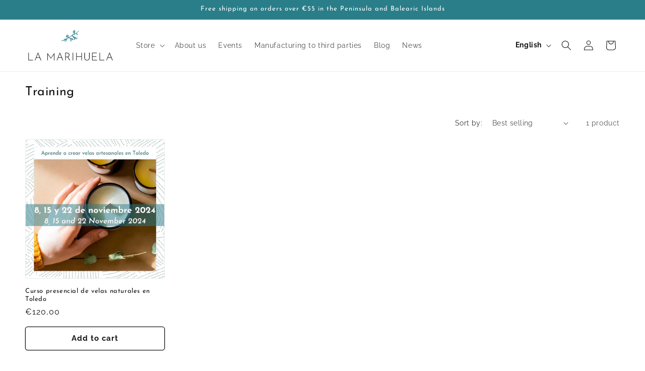

--- FILE ---
content_type: text/html; charset=utf-8
request_url: https://www.google.com/recaptcha/enterprise/anchor?ar=1&k=6LdEwsYnAAAAAL9T92sOraT4CDI-QIVuDYAGwdOy&co=aHR0cHM6Ly9sYW1hcmlodWVsYS5lczo0NDM.&hl=en&v=PoyoqOPhxBO7pBk68S4YbpHZ&size=invisible&anchor-ms=20000&execute-ms=30000&cb=ccu3vrtlij12
body_size: 48713
content:
<!DOCTYPE HTML><html dir="ltr" lang="en"><head><meta http-equiv="Content-Type" content="text/html; charset=UTF-8">
<meta http-equiv="X-UA-Compatible" content="IE=edge">
<title>reCAPTCHA</title>
<style type="text/css">
/* cyrillic-ext */
@font-face {
  font-family: 'Roboto';
  font-style: normal;
  font-weight: 400;
  font-stretch: 100%;
  src: url(//fonts.gstatic.com/s/roboto/v48/KFO7CnqEu92Fr1ME7kSn66aGLdTylUAMa3GUBHMdazTgWw.woff2) format('woff2');
  unicode-range: U+0460-052F, U+1C80-1C8A, U+20B4, U+2DE0-2DFF, U+A640-A69F, U+FE2E-FE2F;
}
/* cyrillic */
@font-face {
  font-family: 'Roboto';
  font-style: normal;
  font-weight: 400;
  font-stretch: 100%;
  src: url(//fonts.gstatic.com/s/roboto/v48/KFO7CnqEu92Fr1ME7kSn66aGLdTylUAMa3iUBHMdazTgWw.woff2) format('woff2');
  unicode-range: U+0301, U+0400-045F, U+0490-0491, U+04B0-04B1, U+2116;
}
/* greek-ext */
@font-face {
  font-family: 'Roboto';
  font-style: normal;
  font-weight: 400;
  font-stretch: 100%;
  src: url(//fonts.gstatic.com/s/roboto/v48/KFO7CnqEu92Fr1ME7kSn66aGLdTylUAMa3CUBHMdazTgWw.woff2) format('woff2');
  unicode-range: U+1F00-1FFF;
}
/* greek */
@font-face {
  font-family: 'Roboto';
  font-style: normal;
  font-weight: 400;
  font-stretch: 100%;
  src: url(//fonts.gstatic.com/s/roboto/v48/KFO7CnqEu92Fr1ME7kSn66aGLdTylUAMa3-UBHMdazTgWw.woff2) format('woff2');
  unicode-range: U+0370-0377, U+037A-037F, U+0384-038A, U+038C, U+038E-03A1, U+03A3-03FF;
}
/* math */
@font-face {
  font-family: 'Roboto';
  font-style: normal;
  font-weight: 400;
  font-stretch: 100%;
  src: url(//fonts.gstatic.com/s/roboto/v48/KFO7CnqEu92Fr1ME7kSn66aGLdTylUAMawCUBHMdazTgWw.woff2) format('woff2');
  unicode-range: U+0302-0303, U+0305, U+0307-0308, U+0310, U+0312, U+0315, U+031A, U+0326-0327, U+032C, U+032F-0330, U+0332-0333, U+0338, U+033A, U+0346, U+034D, U+0391-03A1, U+03A3-03A9, U+03B1-03C9, U+03D1, U+03D5-03D6, U+03F0-03F1, U+03F4-03F5, U+2016-2017, U+2034-2038, U+203C, U+2040, U+2043, U+2047, U+2050, U+2057, U+205F, U+2070-2071, U+2074-208E, U+2090-209C, U+20D0-20DC, U+20E1, U+20E5-20EF, U+2100-2112, U+2114-2115, U+2117-2121, U+2123-214F, U+2190, U+2192, U+2194-21AE, U+21B0-21E5, U+21F1-21F2, U+21F4-2211, U+2213-2214, U+2216-22FF, U+2308-230B, U+2310, U+2319, U+231C-2321, U+2336-237A, U+237C, U+2395, U+239B-23B7, U+23D0, U+23DC-23E1, U+2474-2475, U+25AF, U+25B3, U+25B7, U+25BD, U+25C1, U+25CA, U+25CC, U+25FB, U+266D-266F, U+27C0-27FF, U+2900-2AFF, U+2B0E-2B11, U+2B30-2B4C, U+2BFE, U+3030, U+FF5B, U+FF5D, U+1D400-1D7FF, U+1EE00-1EEFF;
}
/* symbols */
@font-face {
  font-family: 'Roboto';
  font-style: normal;
  font-weight: 400;
  font-stretch: 100%;
  src: url(//fonts.gstatic.com/s/roboto/v48/KFO7CnqEu92Fr1ME7kSn66aGLdTylUAMaxKUBHMdazTgWw.woff2) format('woff2');
  unicode-range: U+0001-000C, U+000E-001F, U+007F-009F, U+20DD-20E0, U+20E2-20E4, U+2150-218F, U+2190, U+2192, U+2194-2199, U+21AF, U+21E6-21F0, U+21F3, U+2218-2219, U+2299, U+22C4-22C6, U+2300-243F, U+2440-244A, U+2460-24FF, U+25A0-27BF, U+2800-28FF, U+2921-2922, U+2981, U+29BF, U+29EB, U+2B00-2BFF, U+4DC0-4DFF, U+FFF9-FFFB, U+10140-1018E, U+10190-1019C, U+101A0, U+101D0-101FD, U+102E0-102FB, U+10E60-10E7E, U+1D2C0-1D2D3, U+1D2E0-1D37F, U+1F000-1F0FF, U+1F100-1F1AD, U+1F1E6-1F1FF, U+1F30D-1F30F, U+1F315, U+1F31C, U+1F31E, U+1F320-1F32C, U+1F336, U+1F378, U+1F37D, U+1F382, U+1F393-1F39F, U+1F3A7-1F3A8, U+1F3AC-1F3AF, U+1F3C2, U+1F3C4-1F3C6, U+1F3CA-1F3CE, U+1F3D4-1F3E0, U+1F3ED, U+1F3F1-1F3F3, U+1F3F5-1F3F7, U+1F408, U+1F415, U+1F41F, U+1F426, U+1F43F, U+1F441-1F442, U+1F444, U+1F446-1F449, U+1F44C-1F44E, U+1F453, U+1F46A, U+1F47D, U+1F4A3, U+1F4B0, U+1F4B3, U+1F4B9, U+1F4BB, U+1F4BF, U+1F4C8-1F4CB, U+1F4D6, U+1F4DA, U+1F4DF, U+1F4E3-1F4E6, U+1F4EA-1F4ED, U+1F4F7, U+1F4F9-1F4FB, U+1F4FD-1F4FE, U+1F503, U+1F507-1F50B, U+1F50D, U+1F512-1F513, U+1F53E-1F54A, U+1F54F-1F5FA, U+1F610, U+1F650-1F67F, U+1F687, U+1F68D, U+1F691, U+1F694, U+1F698, U+1F6AD, U+1F6B2, U+1F6B9-1F6BA, U+1F6BC, U+1F6C6-1F6CF, U+1F6D3-1F6D7, U+1F6E0-1F6EA, U+1F6F0-1F6F3, U+1F6F7-1F6FC, U+1F700-1F7FF, U+1F800-1F80B, U+1F810-1F847, U+1F850-1F859, U+1F860-1F887, U+1F890-1F8AD, U+1F8B0-1F8BB, U+1F8C0-1F8C1, U+1F900-1F90B, U+1F93B, U+1F946, U+1F984, U+1F996, U+1F9E9, U+1FA00-1FA6F, U+1FA70-1FA7C, U+1FA80-1FA89, U+1FA8F-1FAC6, U+1FACE-1FADC, U+1FADF-1FAE9, U+1FAF0-1FAF8, U+1FB00-1FBFF;
}
/* vietnamese */
@font-face {
  font-family: 'Roboto';
  font-style: normal;
  font-weight: 400;
  font-stretch: 100%;
  src: url(//fonts.gstatic.com/s/roboto/v48/KFO7CnqEu92Fr1ME7kSn66aGLdTylUAMa3OUBHMdazTgWw.woff2) format('woff2');
  unicode-range: U+0102-0103, U+0110-0111, U+0128-0129, U+0168-0169, U+01A0-01A1, U+01AF-01B0, U+0300-0301, U+0303-0304, U+0308-0309, U+0323, U+0329, U+1EA0-1EF9, U+20AB;
}
/* latin-ext */
@font-face {
  font-family: 'Roboto';
  font-style: normal;
  font-weight: 400;
  font-stretch: 100%;
  src: url(//fonts.gstatic.com/s/roboto/v48/KFO7CnqEu92Fr1ME7kSn66aGLdTylUAMa3KUBHMdazTgWw.woff2) format('woff2');
  unicode-range: U+0100-02BA, U+02BD-02C5, U+02C7-02CC, U+02CE-02D7, U+02DD-02FF, U+0304, U+0308, U+0329, U+1D00-1DBF, U+1E00-1E9F, U+1EF2-1EFF, U+2020, U+20A0-20AB, U+20AD-20C0, U+2113, U+2C60-2C7F, U+A720-A7FF;
}
/* latin */
@font-face {
  font-family: 'Roboto';
  font-style: normal;
  font-weight: 400;
  font-stretch: 100%;
  src: url(//fonts.gstatic.com/s/roboto/v48/KFO7CnqEu92Fr1ME7kSn66aGLdTylUAMa3yUBHMdazQ.woff2) format('woff2');
  unicode-range: U+0000-00FF, U+0131, U+0152-0153, U+02BB-02BC, U+02C6, U+02DA, U+02DC, U+0304, U+0308, U+0329, U+2000-206F, U+20AC, U+2122, U+2191, U+2193, U+2212, U+2215, U+FEFF, U+FFFD;
}
/* cyrillic-ext */
@font-face {
  font-family: 'Roboto';
  font-style: normal;
  font-weight: 500;
  font-stretch: 100%;
  src: url(//fonts.gstatic.com/s/roboto/v48/KFO7CnqEu92Fr1ME7kSn66aGLdTylUAMa3GUBHMdazTgWw.woff2) format('woff2');
  unicode-range: U+0460-052F, U+1C80-1C8A, U+20B4, U+2DE0-2DFF, U+A640-A69F, U+FE2E-FE2F;
}
/* cyrillic */
@font-face {
  font-family: 'Roboto';
  font-style: normal;
  font-weight: 500;
  font-stretch: 100%;
  src: url(//fonts.gstatic.com/s/roboto/v48/KFO7CnqEu92Fr1ME7kSn66aGLdTylUAMa3iUBHMdazTgWw.woff2) format('woff2');
  unicode-range: U+0301, U+0400-045F, U+0490-0491, U+04B0-04B1, U+2116;
}
/* greek-ext */
@font-face {
  font-family: 'Roboto';
  font-style: normal;
  font-weight: 500;
  font-stretch: 100%;
  src: url(//fonts.gstatic.com/s/roboto/v48/KFO7CnqEu92Fr1ME7kSn66aGLdTylUAMa3CUBHMdazTgWw.woff2) format('woff2');
  unicode-range: U+1F00-1FFF;
}
/* greek */
@font-face {
  font-family: 'Roboto';
  font-style: normal;
  font-weight: 500;
  font-stretch: 100%;
  src: url(//fonts.gstatic.com/s/roboto/v48/KFO7CnqEu92Fr1ME7kSn66aGLdTylUAMa3-UBHMdazTgWw.woff2) format('woff2');
  unicode-range: U+0370-0377, U+037A-037F, U+0384-038A, U+038C, U+038E-03A1, U+03A3-03FF;
}
/* math */
@font-face {
  font-family: 'Roboto';
  font-style: normal;
  font-weight: 500;
  font-stretch: 100%;
  src: url(//fonts.gstatic.com/s/roboto/v48/KFO7CnqEu92Fr1ME7kSn66aGLdTylUAMawCUBHMdazTgWw.woff2) format('woff2');
  unicode-range: U+0302-0303, U+0305, U+0307-0308, U+0310, U+0312, U+0315, U+031A, U+0326-0327, U+032C, U+032F-0330, U+0332-0333, U+0338, U+033A, U+0346, U+034D, U+0391-03A1, U+03A3-03A9, U+03B1-03C9, U+03D1, U+03D5-03D6, U+03F0-03F1, U+03F4-03F5, U+2016-2017, U+2034-2038, U+203C, U+2040, U+2043, U+2047, U+2050, U+2057, U+205F, U+2070-2071, U+2074-208E, U+2090-209C, U+20D0-20DC, U+20E1, U+20E5-20EF, U+2100-2112, U+2114-2115, U+2117-2121, U+2123-214F, U+2190, U+2192, U+2194-21AE, U+21B0-21E5, U+21F1-21F2, U+21F4-2211, U+2213-2214, U+2216-22FF, U+2308-230B, U+2310, U+2319, U+231C-2321, U+2336-237A, U+237C, U+2395, U+239B-23B7, U+23D0, U+23DC-23E1, U+2474-2475, U+25AF, U+25B3, U+25B7, U+25BD, U+25C1, U+25CA, U+25CC, U+25FB, U+266D-266F, U+27C0-27FF, U+2900-2AFF, U+2B0E-2B11, U+2B30-2B4C, U+2BFE, U+3030, U+FF5B, U+FF5D, U+1D400-1D7FF, U+1EE00-1EEFF;
}
/* symbols */
@font-face {
  font-family: 'Roboto';
  font-style: normal;
  font-weight: 500;
  font-stretch: 100%;
  src: url(//fonts.gstatic.com/s/roboto/v48/KFO7CnqEu92Fr1ME7kSn66aGLdTylUAMaxKUBHMdazTgWw.woff2) format('woff2');
  unicode-range: U+0001-000C, U+000E-001F, U+007F-009F, U+20DD-20E0, U+20E2-20E4, U+2150-218F, U+2190, U+2192, U+2194-2199, U+21AF, U+21E6-21F0, U+21F3, U+2218-2219, U+2299, U+22C4-22C6, U+2300-243F, U+2440-244A, U+2460-24FF, U+25A0-27BF, U+2800-28FF, U+2921-2922, U+2981, U+29BF, U+29EB, U+2B00-2BFF, U+4DC0-4DFF, U+FFF9-FFFB, U+10140-1018E, U+10190-1019C, U+101A0, U+101D0-101FD, U+102E0-102FB, U+10E60-10E7E, U+1D2C0-1D2D3, U+1D2E0-1D37F, U+1F000-1F0FF, U+1F100-1F1AD, U+1F1E6-1F1FF, U+1F30D-1F30F, U+1F315, U+1F31C, U+1F31E, U+1F320-1F32C, U+1F336, U+1F378, U+1F37D, U+1F382, U+1F393-1F39F, U+1F3A7-1F3A8, U+1F3AC-1F3AF, U+1F3C2, U+1F3C4-1F3C6, U+1F3CA-1F3CE, U+1F3D4-1F3E0, U+1F3ED, U+1F3F1-1F3F3, U+1F3F5-1F3F7, U+1F408, U+1F415, U+1F41F, U+1F426, U+1F43F, U+1F441-1F442, U+1F444, U+1F446-1F449, U+1F44C-1F44E, U+1F453, U+1F46A, U+1F47D, U+1F4A3, U+1F4B0, U+1F4B3, U+1F4B9, U+1F4BB, U+1F4BF, U+1F4C8-1F4CB, U+1F4D6, U+1F4DA, U+1F4DF, U+1F4E3-1F4E6, U+1F4EA-1F4ED, U+1F4F7, U+1F4F9-1F4FB, U+1F4FD-1F4FE, U+1F503, U+1F507-1F50B, U+1F50D, U+1F512-1F513, U+1F53E-1F54A, U+1F54F-1F5FA, U+1F610, U+1F650-1F67F, U+1F687, U+1F68D, U+1F691, U+1F694, U+1F698, U+1F6AD, U+1F6B2, U+1F6B9-1F6BA, U+1F6BC, U+1F6C6-1F6CF, U+1F6D3-1F6D7, U+1F6E0-1F6EA, U+1F6F0-1F6F3, U+1F6F7-1F6FC, U+1F700-1F7FF, U+1F800-1F80B, U+1F810-1F847, U+1F850-1F859, U+1F860-1F887, U+1F890-1F8AD, U+1F8B0-1F8BB, U+1F8C0-1F8C1, U+1F900-1F90B, U+1F93B, U+1F946, U+1F984, U+1F996, U+1F9E9, U+1FA00-1FA6F, U+1FA70-1FA7C, U+1FA80-1FA89, U+1FA8F-1FAC6, U+1FACE-1FADC, U+1FADF-1FAE9, U+1FAF0-1FAF8, U+1FB00-1FBFF;
}
/* vietnamese */
@font-face {
  font-family: 'Roboto';
  font-style: normal;
  font-weight: 500;
  font-stretch: 100%;
  src: url(//fonts.gstatic.com/s/roboto/v48/KFO7CnqEu92Fr1ME7kSn66aGLdTylUAMa3OUBHMdazTgWw.woff2) format('woff2');
  unicode-range: U+0102-0103, U+0110-0111, U+0128-0129, U+0168-0169, U+01A0-01A1, U+01AF-01B0, U+0300-0301, U+0303-0304, U+0308-0309, U+0323, U+0329, U+1EA0-1EF9, U+20AB;
}
/* latin-ext */
@font-face {
  font-family: 'Roboto';
  font-style: normal;
  font-weight: 500;
  font-stretch: 100%;
  src: url(//fonts.gstatic.com/s/roboto/v48/KFO7CnqEu92Fr1ME7kSn66aGLdTylUAMa3KUBHMdazTgWw.woff2) format('woff2');
  unicode-range: U+0100-02BA, U+02BD-02C5, U+02C7-02CC, U+02CE-02D7, U+02DD-02FF, U+0304, U+0308, U+0329, U+1D00-1DBF, U+1E00-1E9F, U+1EF2-1EFF, U+2020, U+20A0-20AB, U+20AD-20C0, U+2113, U+2C60-2C7F, U+A720-A7FF;
}
/* latin */
@font-face {
  font-family: 'Roboto';
  font-style: normal;
  font-weight: 500;
  font-stretch: 100%;
  src: url(//fonts.gstatic.com/s/roboto/v48/KFO7CnqEu92Fr1ME7kSn66aGLdTylUAMa3yUBHMdazQ.woff2) format('woff2');
  unicode-range: U+0000-00FF, U+0131, U+0152-0153, U+02BB-02BC, U+02C6, U+02DA, U+02DC, U+0304, U+0308, U+0329, U+2000-206F, U+20AC, U+2122, U+2191, U+2193, U+2212, U+2215, U+FEFF, U+FFFD;
}
/* cyrillic-ext */
@font-face {
  font-family: 'Roboto';
  font-style: normal;
  font-weight: 900;
  font-stretch: 100%;
  src: url(//fonts.gstatic.com/s/roboto/v48/KFO7CnqEu92Fr1ME7kSn66aGLdTylUAMa3GUBHMdazTgWw.woff2) format('woff2');
  unicode-range: U+0460-052F, U+1C80-1C8A, U+20B4, U+2DE0-2DFF, U+A640-A69F, U+FE2E-FE2F;
}
/* cyrillic */
@font-face {
  font-family: 'Roboto';
  font-style: normal;
  font-weight: 900;
  font-stretch: 100%;
  src: url(//fonts.gstatic.com/s/roboto/v48/KFO7CnqEu92Fr1ME7kSn66aGLdTylUAMa3iUBHMdazTgWw.woff2) format('woff2');
  unicode-range: U+0301, U+0400-045F, U+0490-0491, U+04B0-04B1, U+2116;
}
/* greek-ext */
@font-face {
  font-family: 'Roboto';
  font-style: normal;
  font-weight: 900;
  font-stretch: 100%;
  src: url(//fonts.gstatic.com/s/roboto/v48/KFO7CnqEu92Fr1ME7kSn66aGLdTylUAMa3CUBHMdazTgWw.woff2) format('woff2');
  unicode-range: U+1F00-1FFF;
}
/* greek */
@font-face {
  font-family: 'Roboto';
  font-style: normal;
  font-weight: 900;
  font-stretch: 100%;
  src: url(//fonts.gstatic.com/s/roboto/v48/KFO7CnqEu92Fr1ME7kSn66aGLdTylUAMa3-UBHMdazTgWw.woff2) format('woff2');
  unicode-range: U+0370-0377, U+037A-037F, U+0384-038A, U+038C, U+038E-03A1, U+03A3-03FF;
}
/* math */
@font-face {
  font-family: 'Roboto';
  font-style: normal;
  font-weight: 900;
  font-stretch: 100%;
  src: url(//fonts.gstatic.com/s/roboto/v48/KFO7CnqEu92Fr1ME7kSn66aGLdTylUAMawCUBHMdazTgWw.woff2) format('woff2');
  unicode-range: U+0302-0303, U+0305, U+0307-0308, U+0310, U+0312, U+0315, U+031A, U+0326-0327, U+032C, U+032F-0330, U+0332-0333, U+0338, U+033A, U+0346, U+034D, U+0391-03A1, U+03A3-03A9, U+03B1-03C9, U+03D1, U+03D5-03D6, U+03F0-03F1, U+03F4-03F5, U+2016-2017, U+2034-2038, U+203C, U+2040, U+2043, U+2047, U+2050, U+2057, U+205F, U+2070-2071, U+2074-208E, U+2090-209C, U+20D0-20DC, U+20E1, U+20E5-20EF, U+2100-2112, U+2114-2115, U+2117-2121, U+2123-214F, U+2190, U+2192, U+2194-21AE, U+21B0-21E5, U+21F1-21F2, U+21F4-2211, U+2213-2214, U+2216-22FF, U+2308-230B, U+2310, U+2319, U+231C-2321, U+2336-237A, U+237C, U+2395, U+239B-23B7, U+23D0, U+23DC-23E1, U+2474-2475, U+25AF, U+25B3, U+25B7, U+25BD, U+25C1, U+25CA, U+25CC, U+25FB, U+266D-266F, U+27C0-27FF, U+2900-2AFF, U+2B0E-2B11, U+2B30-2B4C, U+2BFE, U+3030, U+FF5B, U+FF5D, U+1D400-1D7FF, U+1EE00-1EEFF;
}
/* symbols */
@font-face {
  font-family: 'Roboto';
  font-style: normal;
  font-weight: 900;
  font-stretch: 100%;
  src: url(//fonts.gstatic.com/s/roboto/v48/KFO7CnqEu92Fr1ME7kSn66aGLdTylUAMaxKUBHMdazTgWw.woff2) format('woff2');
  unicode-range: U+0001-000C, U+000E-001F, U+007F-009F, U+20DD-20E0, U+20E2-20E4, U+2150-218F, U+2190, U+2192, U+2194-2199, U+21AF, U+21E6-21F0, U+21F3, U+2218-2219, U+2299, U+22C4-22C6, U+2300-243F, U+2440-244A, U+2460-24FF, U+25A0-27BF, U+2800-28FF, U+2921-2922, U+2981, U+29BF, U+29EB, U+2B00-2BFF, U+4DC0-4DFF, U+FFF9-FFFB, U+10140-1018E, U+10190-1019C, U+101A0, U+101D0-101FD, U+102E0-102FB, U+10E60-10E7E, U+1D2C0-1D2D3, U+1D2E0-1D37F, U+1F000-1F0FF, U+1F100-1F1AD, U+1F1E6-1F1FF, U+1F30D-1F30F, U+1F315, U+1F31C, U+1F31E, U+1F320-1F32C, U+1F336, U+1F378, U+1F37D, U+1F382, U+1F393-1F39F, U+1F3A7-1F3A8, U+1F3AC-1F3AF, U+1F3C2, U+1F3C4-1F3C6, U+1F3CA-1F3CE, U+1F3D4-1F3E0, U+1F3ED, U+1F3F1-1F3F3, U+1F3F5-1F3F7, U+1F408, U+1F415, U+1F41F, U+1F426, U+1F43F, U+1F441-1F442, U+1F444, U+1F446-1F449, U+1F44C-1F44E, U+1F453, U+1F46A, U+1F47D, U+1F4A3, U+1F4B0, U+1F4B3, U+1F4B9, U+1F4BB, U+1F4BF, U+1F4C8-1F4CB, U+1F4D6, U+1F4DA, U+1F4DF, U+1F4E3-1F4E6, U+1F4EA-1F4ED, U+1F4F7, U+1F4F9-1F4FB, U+1F4FD-1F4FE, U+1F503, U+1F507-1F50B, U+1F50D, U+1F512-1F513, U+1F53E-1F54A, U+1F54F-1F5FA, U+1F610, U+1F650-1F67F, U+1F687, U+1F68D, U+1F691, U+1F694, U+1F698, U+1F6AD, U+1F6B2, U+1F6B9-1F6BA, U+1F6BC, U+1F6C6-1F6CF, U+1F6D3-1F6D7, U+1F6E0-1F6EA, U+1F6F0-1F6F3, U+1F6F7-1F6FC, U+1F700-1F7FF, U+1F800-1F80B, U+1F810-1F847, U+1F850-1F859, U+1F860-1F887, U+1F890-1F8AD, U+1F8B0-1F8BB, U+1F8C0-1F8C1, U+1F900-1F90B, U+1F93B, U+1F946, U+1F984, U+1F996, U+1F9E9, U+1FA00-1FA6F, U+1FA70-1FA7C, U+1FA80-1FA89, U+1FA8F-1FAC6, U+1FACE-1FADC, U+1FADF-1FAE9, U+1FAF0-1FAF8, U+1FB00-1FBFF;
}
/* vietnamese */
@font-face {
  font-family: 'Roboto';
  font-style: normal;
  font-weight: 900;
  font-stretch: 100%;
  src: url(//fonts.gstatic.com/s/roboto/v48/KFO7CnqEu92Fr1ME7kSn66aGLdTylUAMa3OUBHMdazTgWw.woff2) format('woff2');
  unicode-range: U+0102-0103, U+0110-0111, U+0128-0129, U+0168-0169, U+01A0-01A1, U+01AF-01B0, U+0300-0301, U+0303-0304, U+0308-0309, U+0323, U+0329, U+1EA0-1EF9, U+20AB;
}
/* latin-ext */
@font-face {
  font-family: 'Roboto';
  font-style: normal;
  font-weight: 900;
  font-stretch: 100%;
  src: url(//fonts.gstatic.com/s/roboto/v48/KFO7CnqEu92Fr1ME7kSn66aGLdTylUAMa3KUBHMdazTgWw.woff2) format('woff2');
  unicode-range: U+0100-02BA, U+02BD-02C5, U+02C7-02CC, U+02CE-02D7, U+02DD-02FF, U+0304, U+0308, U+0329, U+1D00-1DBF, U+1E00-1E9F, U+1EF2-1EFF, U+2020, U+20A0-20AB, U+20AD-20C0, U+2113, U+2C60-2C7F, U+A720-A7FF;
}
/* latin */
@font-face {
  font-family: 'Roboto';
  font-style: normal;
  font-weight: 900;
  font-stretch: 100%;
  src: url(//fonts.gstatic.com/s/roboto/v48/KFO7CnqEu92Fr1ME7kSn66aGLdTylUAMa3yUBHMdazQ.woff2) format('woff2');
  unicode-range: U+0000-00FF, U+0131, U+0152-0153, U+02BB-02BC, U+02C6, U+02DA, U+02DC, U+0304, U+0308, U+0329, U+2000-206F, U+20AC, U+2122, U+2191, U+2193, U+2212, U+2215, U+FEFF, U+FFFD;
}

</style>
<link rel="stylesheet" type="text/css" href="https://www.gstatic.com/recaptcha/releases/PoyoqOPhxBO7pBk68S4YbpHZ/styles__ltr.css">
<script nonce="KZ5hgDlAYSh5lhLbf6A4MA" type="text/javascript">window['__recaptcha_api'] = 'https://www.google.com/recaptcha/enterprise/';</script>
<script type="text/javascript" src="https://www.gstatic.com/recaptcha/releases/PoyoqOPhxBO7pBk68S4YbpHZ/recaptcha__en.js" nonce="KZ5hgDlAYSh5lhLbf6A4MA">
      
    </script></head>
<body><div id="rc-anchor-alert" class="rc-anchor-alert"></div>
<input type="hidden" id="recaptcha-token" value="[base64]">
<script type="text/javascript" nonce="KZ5hgDlAYSh5lhLbf6A4MA">
      recaptcha.anchor.Main.init("[\x22ainput\x22,[\x22bgdata\x22,\x22\x22,\[base64]/[base64]/[base64]/bmV3IHJbeF0oY1swXSk6RT09Mj9uZXcgclt4XShjWzBdLGNbMV0pOkU9PTM/bmV3IHJbeF0oY1swXSxjWzFdLGNbMl0pOkU9PTQ/[base64]/[base64]/[base64]/[base64]/[base64]/[base64]/[base64]/[base64]\x22,\[base64]\\u003d\x22,\x22FEXDsMOMw7fDn8ORLcKaUTvDizNIXcKiCGRYw43DqXjDu8OXwq1wFhI9w4oVw6LCs8OOwqDDh8Kew7Y3LsO6w49awofDocOaDMKowp4BVFrCvhLCrMOpwofDmzEDwpVpScOEwoTDisK3VcO8w6Zpw4HCpU83FQ8fHng4LEfCtsOewohBWlLDhcOVPgvCinBGwp/[base64]/[base64]/Dnid1wqzCvMOMHMKxwp4dwqbDujPDqcOFKDthK8KbwoUYQm0Bw4AhAVIQLsOwGcOlw7nDp8O1BCstIzkPNMKOw416wpR6Oj/CgRAkw6PDp3AEw5cJw7DClnIgZ3XCpsOkw5xKCsO2wobDnVLDtcKgwp7DisOGa8OHw4fCrUQYwpJsRsKYw4zDvsOnR1cTw4/[base64]/Du8K0w5fCsQsKZcK4IWTClDleOgoHwoJ0BXEMeMKMH0xrYQFGVVhYVlwXO8KuNDN3wpXDvkrDqMKxw5o1w7zDmxPDun5bUMKow7PCoVoVI8K2G2jCm8OjwptSw6fDml0UwqXCvMOSw4vDv8O/EMKUwrrDtklKAsOqwp1kwrYuwo5aI2cUBkooFMK/wpXDgMO7CcO2wo7DpDFjw4zDjF4VwrYNw44sw6B9YsKnDMKxwrQMScKcwqUZSzl2wp8mDRpEw7YfJ8OzwrTDiU/DjMKJwqnCmR/CsSzChMOZe8OXVcOywoUwwrcqEMKMwrIsS8Kpw60nw6DDrHvDnz1zKjXDuz19KMKiwqPDmMOFYljDqH5Bwo8hw74dwprDlT9ZSn/[base64]/Dqk3DoFzDusOBw6IYwqZEX8O+wrPDsh8cw5p1HAYwwrNMJR4cYmVOwrVDfsK8PMKqKXsvXsKFVRzCmVHCtQfDlcKawoDCqcKMwoRuwrYhR8ONfcOKGxIhwpJ6wrVtBDTDlMOJB3RfwrbDuUnCvAzCj2vCjTrDksOvw7pDwoN5w5dpQTnCpErDlh/DgsOnTDwhTcO8d3ccZ2XDh0gbPwjCuFJvDcOUwoM7ORY8ZAvDlMKCMkZYwqDDgzXDtsKdw5ooJUvDosOHP17DmzY0RcKydEAMw4HDiFnDrMKaw5x0w4s3G8OLWFLCncKowo1FT33DqMKsUCXDocK+YcOFwqnCrhkDwo/[base64]/DkkZuwqY2w4LDqFnCpHULwrFew7DCmzXCosOdel/ColPCs8O/[base64]/wprCjhvDmkzCkHJbwp5Aw7rCr8KVw5JlGcKIQ8Ozw5nDrsK0WsKkwr/CnnnCtETChxHCokA3w7FxfcKUw5FNVhMAwqPDrRxPbifDpwzChMOwc2VXw5PDqAfDl207w61KwpXCj8O6wpB5Y8KbM8KDQsO5w7s0woLCszY8D8O1EsKCw7/CuMKkw5LDrcKOUsOzw5fDh8OewpDDtMK9w5VCw5RiaHguecKxwoDDjcOZFxRSEWMcw6QNOTXCq8KdMcKHw5TDmcOBw4/[base64]/DvWocKQAxwrfDgRzCvmFZCsO2wosjCA7CqxYSUcOLw6TDkRtvwo3CrcKITjLClFTDhcKjYcOaXWvDp8OHPShdTmNZL0tTwonDszzCngEAwqnCqHPDnF9CEMOBwr/DhhvDjHEsw7TDgMO8Jw7CvMOwdsOAPkghSTbCsRYfw74awobDnh3DqDMnwqDCrsO2bcKZKsKvw5zDqMKGw492KsOMAMKpDzbCh13DmQcWDj7CiMOHwoAhbVRew6fDtlNqZh7Ctn4zFcKzfHlbw7XCiQLCp3F4w6BQwplIHhTDsMKZW1wtBWZ+w4LDhjVJwr3DrsKgQR/CqcKEw5vDsEnCl1HCu8OQw6fCgMK+wpxLXMO7wrbCmk/CrljCsk/CggJhwptFw5XDjjPDrT9lXsKcZ8Ovw712w7swGiDCi05DwopTAMKHIQxcw744woZOwpNPw4bDgMKww6vDrsKAwrgAw5hrw6zDq8KEQzDCmMOfNcKtwpdXScKkdioqw5hww5jCjMKBAVx7wogNw77CmkNsw45WAgNHPsKTXSjDhcK+wo7Csz/DmTkUB1I4YsOFRsOkwpbCuBVYTwDChcO9PcKyRnpDVg1rwqzCu3IhKW8+w7jDocOvw5l1woLCokoaVVoHw7fDonY9wrPDusKTw6Eowr4GFlLCkMOSTcOWw60PJsKMw6MLXy/DgMKKd8KnQsKwXznCvzDCmwTDhU3CgsKIPMKYPMOJDn/DuxPDpg3DhMOlwp/CoMKBw5xPUcO/w5JKKQ3DiGrCnmnCokbDsgcWY1rDq8OQw6zCvsKIwpPCqDtRFk3CiVFbfMK/w7bCg8KGwq7Cjw3DmTgBdnpRMlJkWArCmk3Ck8KMwp/CicKnOMOHwpfDuMKfWW7DkDzDkSjCjsOlDsOGw5fCucKww47DisKHLwNQwrpuwpPDsFdZwoXDpsKJw6diwrxMwoXCqcOeYSvDkg/DncKdwql1w7dSa8OYw6vCoEHDq8Ocw6DDtMOSQzLCr8O6w7/DvCnCh8K+em7Cimwjw6XCvcKJwrUVB8Oxw6rCnDtOw7FfwqDCgcOvZsKZPW/DlsO4QFbDi0AEwoDCozoVwpVow4swbG/Dn2BCw7dQwrQXwoggwpJ8wrA5PknCohHCgsKlw5nDtsKwwp0fwplUw6Zdw4XCnsOPDm8jw4Esw59JwpLCjDDDjsOHQcKbI2TClV9vUcOnBQxgU8OwwqbDgBbDkRIMw6s2wqHDr8KIwrsQbMKhw6Jqw4lWAxoqw6l3OmMaw7bDmwDDlcOCHMKENsOXOkYQcQ5Pwo/CsMOhwpg5QcO2wooYw4Ixw5HCncOYMANqLw7Cr8OUwoLCrQbDqMKNSMKrKsKZWQDDvsOoUcO/R8OYGwzDoUkWKGbClcOaGcKIw4HDsMK+JsOkw4ouw5RBwonCkjEmeSzDmnLCkh5PCMOmVcKzTMOME8KGNMK+wpkBw6rDsXHCtMO+TsORwrzCmX/[base64]/DvxsQw5UUw7fCr8OBCsKww5ULbMKNw7/Dg2vCp2RHVXBeMcOaR2nCmcK7w64jWCPCp8OOI8K0DDl0w5tBby97DR83wppgSHklw5Quw5gFdMOBw49KIcOWwqvCsXtQY8KGwonCjsOxT8OvY8OYUH7DlsK6wqYCwpRcwr5RSMOpw51Kw5PCrcK6OsKXMQDCmsKbwo/DosOAa8KaIsKHw6VIwr4HTRs/wpXDvcKCwq3Cmx3Dl8K9wqJ2w4HDk3XCgRZCI8OgwoPDrRJvB0bCmnkXFsKyIcKqIsK/FFTDiUlRwqHDvMOQP2DCmkcGVMOEIsKmwoEcdn3Dp1BzwqXCmGR4wpzCkxoBdsOiF8O+PSDChMO6wr/[base64]/Cp3jDq8OGaFFwwrbDt8Ogw78Yw7LDuFEFQSUcw43Cv8K6HMOdCsKqw7s6S2XCmgPCkG52wrBRAcKIw57CrcKmKMK7GH3DicOKZ8OMJ8KcRUTCsMOqw5bDvQbDrSlowogrf8KYwqoaw7PCtcOWDhPCkcO/[base64]/PMOMw7wtwrJ8WDPDoidZGcK9TyTCoR3DpsO1wpAUVsKvYcOowpoMwrhww7XDhBlhw5Qrwo1uVsO6BXADw63CocKbCgbDq8KhwolFw6ljw58GNVbDhFLDsHPDjVkrLARYXcK8NcOPw48PKTjCiMK/w7HDssKZE1HDrSzCicOgGsOoPRHDmsKHw4MVw68pwqrDhmEWwrfCkxvCvsKOwqkoMF1/w6gIwoLDg8OVOGPCiDvCrMKCMsKfDk18wpHDkgfCjRcHAMOaw6NpR8O+X2RcwoA0WMOJZcK5VcOAEFAUwqwrwqfDl8OowrrCksK/[base64]/DvMKGAx4jwo7CoGQ8LMO4wrEoR8OYw7U0W31XFMOOdcKUYW7Dgilcwqtww4fDscK5wrwheMKnw5zClcOiw6fChGPDsUIywo7ClcKFwr3CnMOZUMKZwoAlAVZEcsODwrzCryoYJjjDucO+W1pswoLDlEFswoRHS8K/DsONQMOjUgtNHMK8w67ChHpgw6cKIcKywqUIc1TCssO3wojCssKeTMOFcXDDtylywqYlw4xJGx/CgsKpC8Oww5ope8OFbk7DtsOdwobCihQKw4VoRMK5wo1FKsKSRGQdw4J4wobDiMO/[base64]/w4zCoU9lNhzDjcKKw6waE8K/w6nDscOaTcOjwpZbIzHDrVnCmiFRw4zCoVtETMOfQn7DrRhHw5FTT8KXAcKBDMKJZWQDwpE4wpBCw7glw4ZOw6nDjBIsWHc5N8KEw51kKMOcwpLDl8OgP8Kow4jDgkJvLcOrYMK7XGLCrQZ9wrBuw7jCvDR/REJpwpfChG8BwoF2E8KeFsOlHQMcMDpUwoPCp38lwqzCtVPCvXDDusKtdmTCgE57K8OBw7Zpw4sPGMOYHUFbU8OPMsObw4dRwotsGgoWZsObw4TCjMOqOMKKFzLCuMKTBcKKwo/DhsOGw4BSw7LDpsOrw7VUUmkPwrPCg8KkWDbDmMK/cMOXwoV3bcORAhBPeRvCmMKzVcKKw6TCmMO+XizChz/CiCrCsCBMHMOFGcOew4/DicObw7Udwr1eeztoJsOmw44XMcOdDy7CqMKvflfDnTkFQlZ1A2nClMKXwqIaDQfCt8KCTGfDiA3CuMKqw5tTAMO6wpzCvsKLQcO9GwLDicKww5kow5vCi8OCw4zCjgHCuQ8ywpoNwqp5wpbCnMKHwrfCosOcYsKebcOqw71rw6fDg8KWwqkNw4fCjA8dYMK/[base64]/CuHUQesKGDMKGwqfCscKiYcKUw7kQw5UoEU1Jw5QXw6bClMOTZcK9woswwocJHMKgw6bCsMOmwqRRIMKywrklwojCvXHDtcKrw4PCp8O8w4BEHMKSQMKqwozDtwXCqsKbwoMcPCwgbmzCncKDUWgDc8KfcU/DiMOpwr7DuUQNw5vDqQXCnEXChURuKsOfw7TCg3hJw5bClnd+w4HDoU/DicOXAGYDw5zCvMK1w5LDmHrDr8OhGcObegEMIBhfTMK7w7vDjkZaSBjDtsObwrnDrcK4fsOdw71EMQbCt8ODah4Uwq7CuMKlw49uwrwlw5vCn8Ofc3ETUcOlK8O2w5/ClsOrQMKOw60bIcKOwqbDsz5VWcKgZ8KtKcKiM8OlARHDsMO1SnN0JTVOwrRUNA9XKsKywqFPIj5Bw541w5zCnwDDtUsGw5h8KjLCj8KvwoEBE8OJwpsvwqjDp1DCvDN2IFnCisOqNMO9AErDrV7DpiQew7/CgFNzJ8KBw4VtUijChsObwoXDisOIw4vCqcO2U8O/[base64]/wrVXBMObw43CmsODwpbCmEbDtA3DqcOxYcKAZGlIwosgURhwBcKUw5shGsKmw7HCkMO/PHsuRsKMwpXCllR9wqfCuR7CszwPwrFhBgdtw7PDvTEcWznCiW8xw4vCk3fCvUURwq9xCMKLwprDvgfDscONw4xMworDtxVZwqoUX8OXTsOUY8OaQy7DhAl2VFY4E8KFXyw7wqjCh3/DocOmw6zCi8KFCzkHwokbw6p3VSEpw4PDuh7ClMKFCkvCvg/ChWbCssK9HQoFN3dAwqjCvcKxacKIwr3CrcOfJ8K3esKZYAzDoMKQNXnCpMKTPRtjwq48CiVrwpdTwoZeJMOHwpkLw5PCqcOnwoQ1PGbChnNBPF7DuWvDpMKmw6rDu8OsL8Oswp7CtVBRw75vWsKkw6dAYi/CqMKcBcKUwrcqw55cU2kRAcOUw7/[base64]/[base64]/DrAh1JcKgbMOvcRfDl8O2wqAVDcKpDyxRw41hw4rDkcO+VTrDnW/Ds8KWB0Arw6TCp8Ktw77CvcOEwrnCmlEyw6zChTbCjcOjBWAdaSAXwpDCucOww4jCmcK+w6w3SSxWe2ESwrbCu0nDolTCncOyw7fDi8KoU1TDonPClMOow4/DjsKSwr0CCSPCphMUPBjCj8OyBEfDmVfDhcO9wpTColUTZDYsw47Dg2DClDwVMUlWw4XDrzFDVSF5MMKhd8KVNwTDicKCVcOkw7AsV2R6wq3CqsO6IMKdJgYWPMOhw4rClzDCk0w/wrTDtcONwofCoMOLw4HCvMKpwo8Lw7PCscOGCMKMwojCjQlRwo4PT3TDpsK6w4LDisKiIMOiZxTDmcOyThbDvGHCucKtw6Q5UsKYw7vDvHzCocKpUxRDFsKcT8ONwo3DssO4wpkowofCp15Fw7TCscKHw6JmSMORCMKjMV/DjsOdUcKKwosoamR4RsOSw6xkwqAhJMKUJsO7w4rCuwXDuMKeHcOeNXXDs8OsOsOjKsOjw6Vowr3CtsKEVzouQ8OUSSRew75Kw4oIfDQFOsKhaxgzesKrfX3DonjCssOwwqpjw5jCtsK+w7DCpcKUQ3YswohHX8KpByTDucKGwrktfgV/[base64]/CpjXDrsKQwrrCpMO4w4/[base64]/[base64]/[base64]/CgsKLwpPCtTpLw5nCisKfKU3CrMKtWsO4PcObwoTDhw/Cu3p6RFHDtWJBwpHDgSpxfMOzHMK+aCXDhEXChTgcZMOZQ8K+wpPCvDtxw57CgsOiw79qJh7DjGpFNQfDvDQSwo3DuHLCoGXCqSlSwqUtwq7CsD5tPUhXUsKCP0gHMMO2w5orwpMxwo0nw4AfcjLDqBx6C8Kba8Knw4/Cm8Okw6LCs2MSVMO6w74HWsO7WVsncmA4wpokwqojwqnDlMKWZcO9w7/DtsKhcFkkAFjDhMO+wo8mw5tNwpHDujvCqMKhwotKwrvCnAHCq8OlEjo+KnrDmcOJSjM3w53DlA/DmsOow65wFXYhwqwlCcKxRsO+w4s0woEmN8KGw4zCssOqRMKww7tGJzzDk1NpGsKVVTTClF47wrTCpmNYw7t8M8K5WELDowbDpsOYblTDkEkqw6V2UMK0J8KXcnIAZkjCn03DhcKSU1TCvUXDqHp/dsKiw7A0w6XCqcK8di97IWQ+CcOAw6/Cq8KVwrjDkAlSw682MkDChMO3UiLDocKxw7gcLsOmw6nCqQIgAMKYOmjDnhDCt8KgUS4Rw79mek/DtAUEwrzCrgDDnmFbw4Nqw5vDrmQGU8OJR8K6wpcww5sdw5Yhw4bCiMKWwrfDgzbDgcOeHRHCrMOJSMKxRl7CsiIBwpBdOMKuwr7Dg8Orw49JwpB2woMmXCzDhkPCuy8vw5HDgcODRcOKOx0Swp0iwpvCjsKMwq/CmMKMw5TCncKswqN0w48aInE1wqICbMOVw4TDmV9kPDwdbMKAwpjDtMOEd2nDtEXDjiZuAMKrw7HDkMObw4zCg2xrwoDCsMOJZMOxwq4ZMlLCt8ObdyE7w57DsTXDkRlTwqNPHEhlZGrDnTPCo8OyJi3DvsK/woUSS8OcwqPDh8OUwozCncOuwr3CiDHCgmHDo8K7LnnCtMKYcD/DuMKKwqbCtkLCmsK/WnnDqcK3PsK6w5fCrBvDkxZSw5QNMUPCl8O+CcKGV8OhXsK7csKIwpoke0PDtALDpcKqBcOIw5PDlgLDjGAhw7zCsMOJwpnCsMKRPhzClsK2wrkSB0fCnsOpew81bCzDgcKdcUgYeMOIe8OAT8Ktwr/CosKPc8KyZcOYwoB5TFzCp8KmwrTDj8OywowMwoPCo2pRJ8OGYmnCvMO/DDdvwo4QwrB4K8Omw7diw7YPwr3ChGjCi8KMBMKdw5YKwq1tw7nDvCMvw6LCswfCmMOCw6FKbCQuwq/DlmV8wpJ1YsK6w7rCt1V6w7jDo8KBOcK4C2HCogjDtSRGwp5Ow5IgNsObWEBswqzCj8OIw4XDrMO7wozDksOAKsK1V8KAwr7CrMK6woDDrMKsHsOYwpoNw59reMOMw5XCrcO3w5/DtsKAw5nDrDRjwojDqlhNERjCuS7Co10mwqXCj8OXZMOQwrnDkcKow5oMfUvCjQLCjMOowq3CpxAEwr8FfcOkw7nCu8KKw5LCjcKQBsOgCMKnw4XDusOpw4HCoB/Cqlgnw5bCmA/CvHdGw5zDoQ9Uwo/CgW1pwoLCp0LDi3fDg8K8GsOtDsKtT8OqwrwVwrXCll7ClMOFwqcSw7weYxIXwpsCCVktwrkwwph4wq8RwofDjMK0X8OQwqTCh8KONMO8eHlkE8OVGEvDjzfCtAPDh8OSG8OnNsKjwrUdw6nDt37CpMOxw6bDlsO9bxlewr09w7zDuMK0w5V6PWQkAcK/LSXCu8OBTWHDlcKmTMKBd1DDpDAWHsKew7rCgDXCo8OvT2Exwrgbwq4CwoEsGx87w7ZSwp/DgUdgKsO3YcK9woNNXn0ZJFbDniskwpDDiHzDg8KPWUzDrMOVHcO4w7nDo8OaKcOYO8OMH0HCusOsDyxZw588XcKKHsOuwoXDnggsNlLDuEsmw4Euwow8eAcXG8KQUcKowq8qw4F3w710ccKPwrZZw7tOWsKbF8KzwqQrw7TClMOGO05qATHDmMO7w7/Dl8OOw6LDiMKZwqRDeXDDuMOGVcOJw4vCvBUWIcKvw7oTO1/DrsKhwrHDjn/CosKedyrCjj/Cl240AMOkOV/DqcO4w6lUwpfDll5hBXU9G8OBwrgdTsKKw58zS3vCkMKvZETDrcO4w4xLw7fDv8KrwrB4IyoQw4XClxl9w6dOdyk/w4LDksKrw6/Dq8Kjw6IZw4zChww9wrPCucKsOMOTw75+WcONKg/ChV3DoMKrw7DChiVbYcOVwoQOCn0URE/CpMOdZWvDk8KNwr10w45Ia2fDvkUAwqPDicOJw5jCtcK9wrpgASEXcHolfUTCs8OKV2RUw5XCgx/CrXg8wpE6wokiwoXDkMO7wqMnw5nCssKRwozDnDrDpz3CszZtw7lCLDDCncOswozDscKvw47CosKiLsK/b8KDwpfCmUfDicKKwoFrw7nCoz1qwoDDo8KGDWFdw7jCpC/DviDCmMO6woLCumAbw75twrnCgMKLBMKVaMO2cXBfPn8yWsKhwrgYw5wEYkAUT8KULXxTfR/DvyBAVsOuLCEuAMO1HnvCglDCoX04wpZyw5XCi8K/w7RJwrnDq2cUL0FowpHCvMOSwr3CjWvDsgvDisOGwqhDw57CugNmwqfCoCTDisKlw4bDi3M7wp0mw70mwrvDlFvDqDXDlx/DkcKhEznDkcK6wqvDt1MKwqgOIsO0wooOCsORBsOTw5/[base64]/[base64]/w6DCpAHDuBXDozNhGmVEag4tw59Mw7XDrsOywqbCn8KtY8Oow5gBwr8GwrUdwovDosOrwpzCrMK/[base64]/Cl8OZwosnCMOfFzDCqsOJAWRgP8OHw4jCoz7DrcO0GWgiwrzDuEbCpsOVwq7Di8O6YgTDr8KCwrjCvlPCkFsmwr/Cr8O0w7l4woxJwoLCpMKzw6XDu1HDlMOOwozDs0Imwr5Jw5V2wprDnsKqU8K/w4IrIMOLD8K6SArDnMKTwrMVw77CizPCjhAXcCnCvTUmwp3DiBIbaB/CnzLCisOsRsKUwqEtXxnDlcKHD20Bw4DDucOwworDocK8I8KzwptHa3XCncODM1gCw7PDmUvCocKYwq/[base64]/DkMKVwoxyw5LCssOMIjHDhxthIiJ+ccOew5cuw57DqFbCt8KTCcOsI8OLVl4iwrZhdjJgZ39Owq0Sw73DkcO9FMKKwpDDhnzCiMOcM8OPw5Vfw5Y+w7UwNmx/YhjDkD8xdMKiwqgPbgjDgcKwegVJwq53Q8OiS8OyUC0kw7Q8LMOGw4PCg8KmbR3Cq8O5CjYbw68wGQVxW8KIwoDCk2ZZKMO4w5jCs8KZwqXDl0/CpcOiw57DrsKIIMKxwpDDoMOgacKww6rDmcKgw4YQA8Kywqspw7/[base64]/JcOLw4dBwqvCqmYODsOnQcOAM8K3DFnCjMKNOTnCm8KawpjDq3TCrmoIe8OEwpXClwAPdx5Xwp3CtsOOwqI9w5AAwpHCpyI6w7vDkMOyw6wuFHDDlMKAD1Z/[base64]/DsMKsRMKLHcKfw4jCuMOLwpbCkCnDpx4LASrCsiB4DnTCuMOhw40Kwr7DvcKEwr3DvyA7wrAUFl7DnDEiwoLDiD/Dj1gjwrTDskDDqQTChMKlw5QFAMOXFMKYw5TCpsK/fX80wobDscOxCDgXbMO5ZBDDqhwRw7LDqW5tYcOEw75iORzDuFdYw7jDl8ONwpohwrFVwq7DoMOnwrNKC1PCix1lwrV5w5/CqMO3U8K3w6PDq8KXCAppw6MmHsO/WhXDs0lacVHDqsO4f2vDisKSw4/DpjBYwqfCgcOBwr8Zw43DhMOMw5nCrcKFP8K3fhdJRMOxwocyRWvCpsOVwpfCqBjDg8Oaw4jCmcK0SVNLSBDCvRjCqcKDHgPDsTDDlBHCrMOBw6xUwplyw7zCosKFwrjCgsKbUEnDmsKpw5VzLAw5woUNJ8O3P8OQe8KVwoZVwonDtcOow5B0T8KOwonDtTkhwq/DgcO4XcKvwrYbRcONLcK0LMO1c8Ozw7rDr3bDisKFLsKVewjCsR3DtlErw4NWw7jDqVTChFjCqMOBbcO+Mh7CocOTesKkQsKLaCfCpMOUw6XDmQIFXsOaLsO+wpvCghjDlcO/[base64]/[base64]/[base64]/wp3ClXDDrcO3OMKoNG7DicKZw5vCgDgNwochV8OZw5MRwoFoPsKMB8OLwpV7MDA1OcOFwoUbQcKEw5zCusO3JMKGNsOWwrbCt2gvHwwxw4RrcFPDmTvDtH5VwpzDnVlVYMOFw43DkcO1woREw5jCg0d/[base64]/UsOPw4N1CAF7woHCgsONasO7BcOJwpHCtsK4w6TCknDDkHNeRcO7XsO8JcO+CsKEAMKFw4Zlw6JWwo7CgMOpZjgTbcKkw5TCplHDr19zG8K7GXslI1DChUciHEnDug/Dp8Omw7vConBbwqvCg20NH1FdcsOUwqAyw4J0w7gBAG3CowUywpdAOkjCgAbClS/CtcORwofCrhY/[base64]/wp7DucOqaCwXAMKyQ1bCixDCs8Kvd8OtC2zDh3bCjsKxQsOuwqpRwpfDvcKOLnXDrMOoC0ZHwpteeGjDvVDDkivDpH/[base64]/w69bA8OBwpN7w4kcAsKwFRrDisKVw4HDhsO0wqvDkyp8w4cSPMOnw73CvTTDqMOyM8Kqw4xbw6UDw7lCwpB1VF7DnGQuw6sNQ8Otw65/BMKwTsOZHhFLw5PDvhTDhXbDn2bDi37Cr0rDmkIAaTnCpn/[base64]/f1DCosOxw7TDtg8qw5DDvsKbwrTDrDFRwpLCvcKjwrZgw5x8w6/DlxoUA2jCpMOTAsO6w4BFwo7DvgvDsXMww4Jjw6XCuw3DmiZvKcOlAVrDjsKeHBvDuls3esK7wrvDt8KWZcKqEk9ow4BDAsKlwp3CgsKiw4vDnsK2AgBgwr/ChgUtEsK5w5LDhTctCnLCm8KVwrxJw77Cnmw3I8KNwpbDuh7Dtk8Tw5/DkcOBwoPCucO7w6JIRcOVQFs8AsONb0JpJUBfw6XDt3hQw7Fxw5gUwpHDo1sUwrnCpm09woZAwqZjcjnDkMO+w7E1wqJyLB5Aw45Gw7TChcKkFAVTLXfDjlrCqsKiwrjDk3sXw4Uew4HCsjbDkMKww5HCmn9Zw4RGw5opXsKJwofDkSLDkVM6YH1KwpnCijzDng/CgSoqworDkyXCm30dw48lw4HDhRbCkcK4VcKyw4jDi8Oiw5NPDxFNwq5hL8Ouw6nCpmfCkcOXw6tNworDncKsw6vDunpCw4vDhwp/EcOvMS5YwrXDpcOJw4vDs2ptIMOJeMOcw5NiQMKeAXVewo0DZMOAwoZ1w7c3w47CgkASw6LDmcKkw7DCn8OJKEcOFsOuBkrDlWzDnzd9wrnCvsO0wonDpz/DucKoGxzDmMKtwqLCqcOSSCjClkPCt3gBwoLDicKxfcKSc8K/wpxUwpTDk8OFwpkkw4fCq8Kfw7DClxfDlW9+FsOSwqs7DkvCpMKUw6LClsOswq/[base64]/[base64]/DmsOowqYsYDVqw6PDisKtw6RKDW0Ow53Cj3XCmMOJcsOUw4LCinVtwqVYw6Ylwr/CusKew5F8bQ3DghDDoVzCvsKebsOBwpwyw6HCuMONeyvDsmXCm2DDjlrCtMOMAcO5fMKvKFnDosO7wpbCn8O9XMO3w6PDkcK6DMKYJsK/N8OVw7xcScOiRcOPw4bCqsKxwqEbwrpcwrouw5kYw7LDhMKfw4XCi8KVWw4tNAhxb1BHwqgGw6DCqsOqw7TCmR3Cm8Ozdi8owpBXN0Irw5p1W0nDvG7DtSE2w415w4sSwoVaw78Ew6TDtyJ8fcOVw4bDrT1Lwp3CiS/[base64]/Ch2nCpQnDjsOQwr7CoW4IXSAAw6Inwq7CkXDDjG7ChxcTwpHCpE3DvmDChgvDh8ODw6YNw5p0EUPDk8Kxw5cxw5IDA8KBw67DjcOiwrXCpgoFwoHCmMKOesOFwpHDs8OEw7Fnw7LCh8K0w7oywpfCt8Ojw5tDwpnCr0Iow7fDicOQw5Qmw6wbw59bHsOtYA7DiG/DrMKxwqUSwoPDtcKoc0DCvsKfworCkk9VGMKFw5Z4wpfCqMK+ccKIGCTCgy/CoxvDsVckGcKvfArCn8K0wqJtwpJES8KTwrbCozzDs8OhMRvCinwhDMOpLsKWKEDDnDrCqlLCm0FEQcOKwrbDlwETN3p/[base64]/DjXAGUsOXM8O+AsODUC1ywogJBA7Cng7Dh8OTN8O1w4/[base64]/[base64]/DlcK3w7/CncOVw5N8wpUoaxnCr1LClnPDhSDCr8OBw4JTOsKdwqVbTcOTHsO8AsOVw7/[base64]/DrsOrwo/DoUxNfMOew5bDpgNdw7x5K8Osw6ECW8KlLwAqw78+ZcKqCRJYwqcMw6p8w7BXaSUCTzrCo8O7ZC7Cswwiw4PDg8K+w5XDlWXCr3/CvcKiwp49w6HDgDZiLMKxwqkTwoHCvjrDqzfDpMOEw7vCgSXCtMOmwpbDo27DrMOswrHCk8KpwpzDu0QfWcOsw4VUw4XCisKfQXPCkMKQZlTDkFzDrSQxwpzDlDLDimHDr8K0GG/CssK5w6Y3c8OWL1FsJxLCrWE+wqMAOjPCmR/DhMOKw6cBwqRsw4d3JsO5wrxeIsKHw6B9fGciwqfDoMKjPMKQThcBw5JOGMKRw61LYCU/[base64]/[base64]/DmcOzO8KxGMKrNsOYdsKQBT5negUBaDHCncK/[base64]/CqcOAwpIrw77Dpj7DqsOIX8KVwqfCt8OPw4R3w4l2w6zDhMOFwoNJwo1KwrDDrsOsEsOie8KDHEgfC8OMw5HCu8O6NcKyw4vCplrDqcKxYgPDhcK+Izxnw79Tb8O3AMOzAcOVIsKNwoXDnxhvwpM6w55CwqMRw6/[base64]/CqMKoZ1LCjE/DiUYuw6zCtWRIG8KbfiJYH0hAwpnCkcKpO3Z8QQnCjMKJwp1Pw5nDhMK+IsOyXsKGwpfDkRxvaATDkyQHwrkiw53DkMK3dTR/wqrCsEJhw6rCjcKwEcOuLcKFWDdew4jDlhLCvVzCuzteA8Kww7J4XyoZwr0NYw7CilQaaMKhwrLCsE9Pw7LDgyHCq8KDw6vDtifCpMO0HMKLw7fDoHDDlMKOw4/[base64]/Ch8Otw4dFw6pBwp5Tw7nCnMKwFsOXaFjCvcKUaHJ8PSHCtgpTTR7Dt8KERMKqw78Vw7slwo9ow4nCocOOwqhOw7rDu8O5wpY5w4fDiMOywr18JMOVI8OMU8OpLiVUKTrDlcOlIcKWwpTDq8K1w5PDs3gKwqDDqH4RHQLCh3/DvXjCgsO1Yk7CoMKxHzAlw5rCrcOxwp9JccOXwqEyw4Nfw78yNnt3V8Kvw6tPwqDCoADDgMKEElPCryvDtcOAwoVxWhVZCyrDoMOAJ8OgPsKVc8OHwoMWw6XDlMO2MMOywpZHVsOxNnDDrhccwr/[base64]/cFzCkcO6WsO3AB5jYSnCjX1mwp3CkgBFVsOWw5htwpZlw7sewrUad0xqI8OrasOmwptlwqBGwqnDoMKHEsOOwpAfB0tTdsKiw75OBF1lNiR9w4/DosKXGsOvMMOpOG/CkS7CtMKdG8Kabh5mw6nDiMOYfcOSwqJiG8K5K0/[base64]/DoXfDqz/[base64]/[base64]/CucO8d3lFEMOkwoXCnV5ywqPDlEfDmMOXL8OHJQ3DhSvDtCzCt8OBN3zDqwYYwo5iGBpXJ8ORw5hlGcKUw5LCgXbCkUnDmcO2w7jDsD9gwovDqiJ7O8O1w6PDsT/CqS1zw4LCv3Euwq3CucKvYsOQQsKpw53Cq3xbdzbDhHxfw75LdRnCkzpAwq/ClMKAXmUVwq52wrNewosHw6wsDMOmVMOvwr1ew74/BU7Cg2UsDsK+wrPCqA8Pwqg6wobCj8OOOcKtTMOHFGRVw4Y6wrLDnsOqIcK8eVtlfMKTPgHDvBDDknHDpcOzdcKBwpI+G8Ozw5DCths7wrTCrMO8Y8KhwpbCmC7DikRqwoUkw545wrZmwrcFw6BxSsK/W8KDw7zCvsOCIMKvGTjDhgdqYcOnwq3Do8OJw4VwR8OiIcOHwozCucKbKkltwrPCiU7DncOfOMOuwrbCpBrDrDp7eMOTJSNLDcOpw7xMw4k/woLCrMK1Oyl8w5jCuyrDo8Kmczlhw4vClTzCiMO4wpnDtVnCjCE9CW/DhyoqLMKQwq/CkDbDqsOpEADCmi1DOWRmT8OkbjPCv8OnwrJwwpw6w4RvHsKowpnDtMOvwqjDknrCnWMdfcK/HMOjTmTCl8O7eydtRMOiQnlVE23Du8OPwr3CskTDjMKHwrE5wpoQw6MCwoAzEwrCgMO1ZsOHCcOfWcOzXMK/w6B9w4xWLDUTEBEtw57DhXrCiE4Dwr/Ci8OYMCIhEVnDpMKuIAFnKsKLICHCsMKQNwJcwrRFw67ChsO+bWnCoxzDgMKFwozCqMKkOQvCrwTDrkbChMO0RwDDlCcWfjPCtjE3w7jDqMOzbSrDpD0gwofCj8KGw6XCjsK7ellReRBLIsKBwrhfIsO0AmxGw7wmw4/CqjzDh8O3w6gFRD16woN4wpR8w5zDiVLCn8Kmw6QawpUnwqPDnCgPZ1nDsTXDpFlFZFYFCsKlw71aVsO6w6PCmMKOGMOhwpXDkcO3FkpWHSvDg8OOw64IORPDv0U0MSEEEMOtDyHDkMKNw7UEYmNFaBbDr8KjD8KALcKNwp/[base64]/DpcO+O8OIOcOLbcKCQzQhR11Dw7zCh8OkNmh0w7LDngbDvcOgw4DCq0vCnHJGw4tpwqQ\\u003d\x22],null,[\x22conf\x22,null,\x226LdEwsYnAAAAAL9T92sOraT4CDI-QIVuDYAGwdOy\x22,0,null,null,null,1,[21,125,63,73,95,87,41,43,42,83,102,105,109,121],[1017145,681],0,null,null,null,null,0,null,0,null,700,1,null,0,\[base64]/76lBhnEnQkZnOKMAhnM8xEZ\x22,0,0,null,null,1,null,0,0,null,null,null,0],\x22https://lamarihuela.es:443\x22,null,[3,1,1],null,null,null,1,3600,[\x22https://www.google.com/intl/en/policies/privacy/\x22,\x22https://www.google.com/intl/en/policies/terms/\x22],\x22x0bxWNOaFquj7QULC7BPpkzFjURdss5iJ53y+JVAiUU\\u003d\x22,1,0,null,1,1768980857632,0,0,[74,27],null,[22,185],\x22RC-9xPppZl6AJ3kHA\x22,null,null,null,null,null,\x220dAFcWeA4lhjJJ5kYDHKqXlqv9Vep44ZUAPJVFm-3nk0Q_lltegNDwij28vmPxWblzLfGxEVRXmz3lpOhd5bpkFKw9NU6T2OoxdA\x22,1769063657931]");
    </script></body></html>

--- FILE ---
content_type: text/html; charset=utf-8
request_url: https://www.google.com/recaptcha/enterprise/anchor?ar=1&k=6LeHG2ApAAAAAO4rPaDW-qVpPKPOBfjbCpzJB9ey&co=aHR0cHM6Ly9sYW1hcmlodWVsYS5lczo0NDM.&hl=en&v=PoyoqOPhxBO7pBk68S4YbpHZ&size=invisible&anchor-ms=20000&execute-ms=30000&cb=l30t20maaa42
body_size: 48587
content:
<!DOCTYPE HTML><html dir="ltr" lang="en"><head><meta http-equiv="Content-Type" content="text/html; charset=UTF-8">
<meta http-equiv="X-UA-Compatible" content="IE=edge">
<title>reCAPTCHA</title>
<style type="text/css">
/* cyrillic-ext */
@font-face {
  font-family: 'Roboto';
  font-style: normal;
  font-weight: 400;
  font-stretch: 100%;
  src: url(//fonts.gstatic.com/s/roboto/v48/KFO7CnqEu92Fr1ME7kSn66aGLdTylUAMa3GUBHMdazTgWw.woff2) format('woff2');
  unicode-range: U+0460-052F, U+1C80-1C8A, U+20B4, U+2DE0-2DFF, U+A640-A69F, U+FE2E-FE2F;
}
/* cyrillic */
@font-face {
  font-family: 'Roboto';
  font-style: normal;
  font-weight: 400;
  font-stretch: 100%;
  src: url(//fonts.gstatic.com/s/roboto/v48/KFO7CnqEu92Fr1ME7kSn66aGLdTylUAMa3iUBHMdazTgWw.woff2) format('woff2');
  unicode-range: U+0301, U+0400-045F, U+0490-0491, U+04B0-04B1, U+2116;
}
/* greek-ext */
@font-face {
  font-family: 'Roboto';
  font-style: normal;
  font-weight: 400;
  font-stretch: 100%;
  src: url(//fonts.gstatic.com/s/roboto/v48/KFO7CnqEu92Fr1ME7kSn66aGLdTylUAMa3CUBHMdazTgWw.woff2) format('woff2');
  unicode-range: U+1F00-1FFF;
}
/* greek */
@font-face {
  font-family: 'Roboto';
  font-style: normal;
  font-weight: 400;
  font-stretch: 100%;
  src: url(//fonts.gstatic.com/s/roboto/v48/KFO7CnqEu92Fr1ME7kSn66aGLdTylUAMa3-UBHMdazTgWw.woff2) format('woff2');
  unicode-range: U+0370-0377, U+037A-037F, U+0384-038A, U+038C, U+038E-03A1, U+03A3-03FF;
}
/* math */
@font-face {
  font-family: 'Roboto';
  font-style: normal;
  font-weight: 400;
  font-stretch: 100%;
  src: url(//fonts.gstatic.com/s/roboto/v48/KFO7CnqEu92Fr1ME7kSn66aGLdTylUAMawCUBHMdazTgWw.woff2) format('woff2');
  unicode-range: U+0302-0303, U+0305, U+0307-0308, U+0310, U+0312, U+0315, U+031A, U+0326-0327, U+032C, U+032F-0330, U+0332-0333, U+0338, U+033A, U+0346, U+034D, U+0391-03A1, U+03A3-03A9, U+03B1-03C9, U+03D1, U+03D5-03D6, U+03F0-03F1, U+03F4-03F5, U+2016-2017, U+2034-2038, U+203C, U+2040, U+2043, U+2047, U+2050, U+2057, U+205F, U+2070-2071, U+2074-208E, U+2090-209C, U+20D0-20DC, U+20E1, U+20E5-20EF, U+2100-2112, U+2114-2115, U+2117-2121, U+2123-214F, U+2190, U+2192, U+2194-21AE, U+21B0-21E5, U+21F1-21F2, U+21F4-2211, U+2213-2214, U+2216-22FF, U+2308-230B, U+2310, U+2319, U+231C-2321, U+2336-237A, U+237C, U+2395, U+239B-23B7, U+23D0, U+23DC-23E1, U+2474-2475, U+25AF, U+25B3, U+25B7, U+25BD, U+25C1, U+25CA, U+25CC, U+25FB, U+266D-266F, U+27C0-27FF, U+2900-2AFF, U+2B0E-2B11, U+2B30-2B4C, U+2BFE, U+3030, U+FF5B, U+FF5D, U+1D400-1D7FF, U+1EE00-1EEFF;
}
/* symbols */
@font-face {
  font-family: 'Roboto';
  font-style: normal;
  font-weight: 400;
  font-stretch: 100%;
  src: url(//fonts.gstatic.com/s/roboto/v48/KFO7CnqEu92Fr1ME7kSn66aGLdTylUAMaxKUBHMdazTgWw.woff2) format('woff2');
  unicode-range: U+0001-000C, U+000E-001F, U+007F-009F, U+20DD-20E0, U+20E2-20E4, U+2150-218F, U+2190, U+2192, U+2194-2199, U+21AF, U+21E6-21F0, U+21F3, U+2218-2219, U+2299, U+22C4-22C6, U+2300-243F, U+2440-244A, U+2460-24FF, U+25A0-27BF, U+2800-28FF, U+2921-2922, U+2981, U+29BF, U+29EB, U+2B00-2BFF, U+4DC0-4DFF, U+FFF9-FFFB, U+10140-1018E, U+10190-1019C, U+101A0, U+101D0-101FD, U+102E0-102FB, U+10E60-10E7E, U+1D2C0-1D2D3, U+1D2E0-1D37F, U+1F000-1F0FF, U+1F100-1F1AD, U+1F1E6-1F1FF, U+1F30D-1F30F, U+1F315, U+1F31C, U+1F31E, U+1F320-1F32C, U+1F336, U+1F378, U+1F37D, U+1F382, U+1F393-1F39F, U+1F3A7-1F3A8, U+1F3AC-1F3AF, U+1F3C2, U+1F3C4-1F3C6, U+1F3CA-1F3CE, U+1F3D4-1F3E0, U+1F3ED, U+1F3F1-1F3F3, U+1F3F5-1F3F7, U+1F408, U+1F415, U+1F41F, U+1F426, U+1F43F, U+1F441-1F442, U+1F444, U+1F446-1F449, U+1F44C-1F44E, U+1F453, U+1F46A, U+1F47D, U+1F4A3, U+1F4B0, U+1F4B3, U+1F4B9, U+1F4BB, U+1F4BF, U+1F4C8-1F4CB, U+1F4D6, U+1F4DA, U+1F4DF, U+1F4E3-1F4E6, U+1F4EA-1F4ED, U+1F4F7, U+1F4F9-1F4FB, U+1F4FD-1F4FE, U+1F503, U+1F507-1F50B, U+1F50D, U+1F512-1F513, U+1F53E-1F54A, U+1F54F-1F5FA, U+1F610, U+1F650-1F67F, U+1F687, U+1F68D, U+1F691, U+1F694, U+1F698, U+1F6AD, U+1F6B2, U+1F6B9-1F6BA, U+1F6BC, U+1F6C6-1F6CF, U+1F6D3-1F6D7, U+1F6E0-1F6EA, U+1F6F0-1F6F3, U+1F6F7-1F6FC, U+1F700-1F7FF, U+1F800-1F80B, U+1F810-1F847, U+1F850-1F859, U+1F860-1F887, U+1F890-1F8AD, U+1F8B0-1F8BB, U+1F8C0-1F8C1, U+1F900-1F90B, U+1F93B, U+1F946, U+1F984, U+1F996, U+1F9E9, U+1FA00-1FA6F, U+1FA70-1FA7C, U+1FA80-1FA89, U+1FA8F-1FAC6, U+1FACE-1FADC, U+1FADF-1FAE9, U+1FAF0-1FAF8, U+1FB00-1FBFF;
}
/* vietnamese */
@font-face {
  font-family: 'Roboto';
  font-style: normal;
  font-weight: 400;
  font-stretch: 100%;
  src: url(//fonts.gstatic.com/s/roboto/v48/KFO7CnqEu92Fr1ME7kSn66aGLdTylUAMa3OUBHMdazTgWw.woff2) format('woff2');
  unicode-range: U+0102-0103, U+0110-0111, U+0128-0129, U+0168-0169, U+01A0-01A1, U+01AF-01B0, U+0300-0301, U+0303-0304, U+0308-0309, U+0323, U+0329, U+1EA0-1EF9, U+20AB;
}
/* latin-ext */
@font-face {
  font-family: 'Roboto';
  font-style: normal;
  font-weight: 400;
  font-stretch: 100%;
  src: url(//fonts.gstatic.com/s/roboto/v48/KFO7CnqEu92Fr1ME7kSn66aGLdTylUAMa3KUBHMdazTgWw.woff2) format('woff2');
  unicode-range: U+0100-02BA, U+02BD-02C5, U+02C7-02CC, U+02CE-02D7, U+02DD-02FF, U+0304, U+0308, U+0329, U+1D00-1DBF, U+1E00-1E9F, U+1EF2-1EFF, U+2020, U+20A0-20AB, U+20AD-20C0, U+2113, U+2C60-2C7F, U+A720-A7FF;
}
/* latin */
@font-face {
  font-family: 'Roboto';
  font-style: normal;
  font-weight: 400;
  font-stretch: 100%;
  src: url(//fonts.gstatic.com/s/roboto/v48/KFO7CnqEu92Fr1ME7kSn66aGLdTylUAMa3yUBHMdazQ.woff2) format('woff2');
  unicode-range: U+0000-00FF, U+0131, U+0152-0153, U+02BB-02BC, U+02C6, U+02DA, U+02DC, U+0304, U+0308, U+0329, U+2000-206F, U+20AC, U+2122, U+2191, U+2193, U+2212, U+2215, U+FEFF, U+FFFD;
}
/* cyrillic-ext */
@font-face {
  font-family: 'Roboto';
  font-style: normal;
  font-weight: 500;
  font-stretch: 100%;
  src: url(//fonts.gstatic.com/s/roboto/v48/KFO7CnqEu92Fr1ME7kSn66aGLdTylUAMa3GUBHMdazTgWw.woff2) format('woff2');
  unicode-range: U+0460-052F, U+1C80-1C8A, U+20B4, U+2DE0-2DFF, U+A640-A69F, U+FE2E-FE2F;
}
/* cyrillic */
@font-face {
  font-family: 'Roboto';
  font-style: normal;
  font-weight: 500;
  font-stretch: 100%;
  src: url(//fonts.gstatic.com/s/roboto/v48/KFO7CnqEu92Fr1ME7kSn66aGLdTylUAMa3iUBHMdazTgWw.woff2) format('woff2');
  unicode-range: U+0301, U+0400-045F, U+0490-0491, U+04B0-04B1, U+2116;
}
/* greek-ext */
@font-face {
  font-family: 'Roboto';
  font-style: normal;
  font-weight: 500;
  font-stretch: 100%;
  src: url(//fonts.gstatic.com/s/roboto/v48/KFO7CnqEu92Fr1ME7kSn66aGLdTylUAMa3CUBHMdazTgWw.woff2) format('woff2');
  unicode-range: U+1F00-1FFF;
}
/* greek */
@font-face {
  font-family: 'Roboto';
  font-style: normal;
  font-weight: 500;
  font-stretch: 100%;
  src: url(//fonts.gstatic.com/s/roboto/v48/KFO7CnqEu92Fr1ME7kSn66aGLdTylUAMa3-UBHMdazTgWw.woff2) format('woff2');
  unicode-range: U+0370-0377, U+037A-037F, U+0384-038A, U+038C, U+038E-03A1, U+03A3-03FF;
}
/* math */
@font-face {
  font-family: 'Roboto';
  font-style: normal;
  font-weight: 500;
  font-stretch: 100%;
  src: url(//fonts.gstatic.com/s/roboto/v48/KFO7CnqEu92Fr1ME7kSn66aGLdTylUAMawCUBHMdazTgWw.woff2) format('woff2');
  unicode-range: U+0302-0303, U+0305, U+0307-0308, U+0310, U+0312, U+0315, U+031A, U+0326-0327, U+032C, U+032F-0330, U+0332-0333, U+0338, U+033A, U+0346, U+034D, U+0391-03A1, U+03A3-03A9, U+03B1-03C9, U+03D1, U+03D5-03D6, U+03F0-03F1, U+03F4-03F5, U+2016-2017, U+2034-2038, U+203C, U+2040, U+2043, U+2047, U+2050, U+2057, U+205F, U+2070-2071, U+2074-208E, U+2090-209C, U+20D0-20DC, U+20E1, U+20E5-20EF, U+2100-2112, U+2114-2115, U+2117-2121, U+2123-214F, U+2190, U+2192, U+2194-21AE, U+21B0-21E5, U+21F1-21F2, U+21F4-2211, U+2213-2214, U+2216-22FF, U+2308-230B, U+2310, U+2319, U+231C-2321, U+2336-237A, U+237C, U+2395, U+239B-23B7, U+23D0, U+23DC-23E1, U+2474-2475, U+25AF, U+25B3, U+25B7, U+25BD, U+25C1, U+25CA, U+25CC, U+25FB, U+266D-266F, U+27C0-27FF, U+2900-2AFF, U+2B0E-2B11, U+2B30-2B4C, U+2BFE, U+3030, U+FF5B, U+FF5D, U+1D400-1D7FF, U+1EE00-1EEFF;
}
/* symbols */
@font-face {
  font-family: 'Roboto';
  font-style: normal;
  font-weight: 500;
  font-stretch: 100%;
  src: url(//fonts.gstatic.com/s/roboto/v48/KFO7CnqEu92Fr1ME7kSn66aGLdTylUAMaxKUBHMdazTgWw.woff2) format('woff2');
  unicode-range: U+0001-000C, U+000E-001F, U+007F-009F, U+20DD-20E0, U+20E2-20E4, U+2150-218F, U+2190, U+2192, U+2194-2199, U+21AF, U+21E6-21F0, U+21F3, U+2218-2219, U+2299, U+22C4-22C6, U+2300-243F, U+2440-244A, U+2460-24FF, U+25A0-27BF, U+2800-28FF, U+2921-2922, U+2981, U+29BF, U+29EB, U+2B00-2BFF, U+4DC0-4DFF, U+FFF9-FFFB, U+10140-1018E, U+10190-1019C, U+101A0, U+101D0-101FD, U+102E0-102FB, U+10E60-10E7E, U+1D2C0-1D2D3, U+1D2E0-1D37F, U+1F000-1F0FF, U+1F100-1F1AD, U+1F1E6-1F1FF, U+1F30D-1F30F, U+1F315, U+1F31C, U+1F31E, U+1F320-1F32C, U+1F336, U+1F378, U+1F37D, U+1F382, U+1F393-1F39F, U+1F3A7-1F3A8, U+1F3AC-1F3AF, U+1F3C2, U+1F3C4-1F3C6, U+1F3CA-1F3CE, U+1F3D4-1F3E0, U+1F3ED, U+1F3F1-1F3F3, U+1F3F5-1F3F7, U+1F408, U+1F415, U+1F41F, U+1F426, U+1F43F, U+1F441-1F442, U+1F444, U+1F446-1F449, U+1F44C-1F44E, U+1F453, U+1F46A, U+1F47D, U+1F4A3, U+1F4B0, U+1F4B3, U+1F4B9, U+1F4BB, U+1F4BF, U+1F4C8-1F4CB, U+1F4D6, U+1F4DA, U+1F4DF, U+1F4E3-1F4E6, U+1F4EA-1F4ED, U+1F4F7, U+1F4F9-1F4FB, U+1F4FD-1F4FE, U+1F503, U+1F507-1F50B, U+1F50D, U+1F512-1F513, U+1F53E-1F54A, U+1F54F-1F5FA, U+1F610, U+1F650-1F67F, U+1F687, U+1F68D, U+1F691, U+1F694, U+1F698, U+1F6AD, U+1F6B2, U+1F6B9-1F6BA, U+1F6BC, U+1F6C6-1F6CF, U+1F6D3-1F6D7, U+1F6E0-1F6EA, U+1F6F0-1F6F3, U+1F6F7-1F6FC, U+1F700-1F7FF, U+1F800-1F80B, U+1F810-1F847, U+1F850-1F859, U+1F860-1F887, U+1F890-1F8AD, U+1F8B0-1F8BB, U+1F8C0-1F8C1, U+1F900-1F90B, U+1F93B, U+1F946, U+1F984, U+1F996, U+1F9E9, U+1FA00-1FA6F, U+1FA70-1FA7C, U+1FA80-1FA89, U+1FA8F-1FAC6, U+1FACE-1FADC, U+1FADF-1FAE9, U+1FAF0-1FAF8, U+1FB00-1FBFF;
}
/* vietnamese */
@font-face {
  font-family: 'Roboto';
  font-style: normal;
  font-weight: 500;
  font-stretch: 100%;
  src: url(//fonts.gstatic.com/s/roboto/v48/KFO7CnqEu92Fr1ME7kSn66aGLdTylUAMa3OUBHMdazTgWw.woff2) format('woff2');
  unicode-range: U+0102-0103, U+0110-0111, U+0128-0129, U+0168-0169, U+01A0-01A1, U+01AF-01B0, U+0300-0301, U+0303-0304, U+0308-0309, U+0323, U+0329, U+1EA0-1EF9, U+20AB;
}
/* latin-ext */
@font-face {
  font-family: 'Roboto';
  font-style: normal;
  font-weight: 500;
  font-stretch: 100%;
  src: url(//fonts.gstatic.com/s/roboto/v48/KFO7CnqEu92Fr1ME7kSn66aGLdTylUAMa3KUBHMdazTgWw.woff2) format('woff2');
  unicode-range: U+0100-02BA, U+02BD-02C5, U+02C7-02CC, U+02CE-02D7, U+02DD-02FF, U+0304, U+0308, U+0329, U+1D00-1DBF, U+1E00-1E9F, U+1EF2-1EFF, U+2020, U+20A0-20AB, U+20AD-20C0, U+2113, U+2C60-2C7F, U+A720-A7FF;
}
/* latin */
@font-face {
  font-family: 'Roboto';
  font-style: normal;
  font-weight: 500;
  font-stretch: 100%;
  src: url(//fonts.gstatic.com/s/roboto/v48/KFO7CnqEu92Fr1ME7kSn66aGLdTylUAMa3yUBHMdazQ.woff2) format('woff2');
  unicode-range: U+0000-00FF, U+0131, U+0152-0153, U+02BB-02BC, U+02C6, U+02DA, U+02DC, U+0304, U+0308, U+0329, U+2000-206F, U+20AC, U+2122, U+2191, U+2193, U+2212, U+2215, U+FEFF, U+FFFD;
}
/* cyrillic-ext */
@font-face {
  font-family: 'Roboto';
  font-style: normal;
  font-weight: 900;
  font-stretch: 100%;
  src: url(//fonts.gstatic.com/s/roboto/v48/KFO7CnqEu92Fr1ME7kSn66aGLdTylUAMa3GUBHMdazTgWw.woff2) format('woff2');
  unicode-range: U+0460-052F, U+1C80-1C8A, U+20B4, U+2DE0-2DFF, U+A640-A69F, U+FE2E-FE2F;
}
/* cyrillic */
@font-face {
  font-family: 'Roboto';
  font-style: normal;
  font-weight: 900;
  font-stretch: 100%;
  src: url(//fonts.gstatic.com/s/roboto/v48/KFO7CnqEu92Fr1ME7kSn66aGLdTylUAMa3iUBHMdazTgWw.woff2) format('woff2');
  unicode-range: U+0301, U+0400-045F, U+0490-0491, U+04B0-04B1, U+2116;
}
/* greek-ext */
@font-face {
  font-family: 'Roboto';
  font-style: normal;
  font-weight: 900;
  font-stretch: 100%;
  src: url(//fonts.gstatic.com/s/roboto/v48/KFO7CnqEu92Fr1ME7kSn66aGLdTylUAMa3CUBHMdazTgWw.woff2) format('woff2');
  unicode-range: U+1F00-1FFF;
}
/* greek */
@font-face {
  font-family: 'Roboto';
  font-style: normal;
  font-weight: 900;
  font-stretch: 100%;
  src: url(//fonts.gstatic.com/s/roboto/v48/KFO7CnqEu92Fr1ME7kSn66aGLdTylUAMa3-UBHMdazTgWw.woff2) format('woff2');
  unicode-range: U+0370-0377, U+037A-037F, U+0384-038A, U+038C, U+038E-03A1, U+03A3-03FF;
}
/* math */
@font-face {
  font-family: 'Roboto';
  font-style: normal;
  font-weight: 900;
  font-stretch: 100%;
  src: url(//fonts.gstatic.com/s/roboto/v48/KFO7CnqEu92Fr1ME7kSn66aGLdTylUAMawCUBHMdazTgWw.woff2) format('woff2');
  unicode-range: U+0302-0303, U+0305, U+0307-0308, U+0310, U+0312, U+0315, U+031A, U+0326-0327, U+032C, U+032F-0330, U+0332-0333, U+0338, U+033A, U+0346, U+034D, U+0391-03A1, U+03A3-03A9, U+03B1-03C9, U+03D1, U+03D5-03D6, U+03F0-03F1, U+03F4-03F5, U+2016-2017, U+2034-2038, U+203C, U+2040, U+2043, U+2047, U+2050, U+2057, U+205F, U+2070-2071, U+2074-208E, U+2090-209C, U+20D0-20DC, U+20E1, U+20E5-20EF, U+2100-2112, U+2114-2115, U+2117-2121, U+2123-214F, U+2190, U+2192, U+2194-21AE, U+21B0-21E5, U+21F1-21F2, U+21F4-2211, U+2213-2214, U+2216-22FF, U+2308-230B, U+2310, U+2319, U+231C-2321, U+2336-237A, U+237C, U+2395, U+239B-23B7, U+23D0, U+23DC-23E1, U+2474-2475, U+25AF, U+25B3, U+25B7, U+25BD, U+25C1, U+25CA, U+25CC, U+25FB, U+266D-266F, U+27C0-27FF, U+2900-2AFF, U+2B0E-2B11, U+2B30-2B4C, U+2BFE, U+3030, U+FF5B, U+FF5D, U+1D400-1D7FF, U+1EE00-1EEFF;
}
/* symbols */
@font-face {
  font-family: 'Roboto';
  font-style: normal;
  font-weight: 900;
  font-stretch: 100%;
  src: url(//fonts.gstatic.com/s/roboto/v48/KFO7CnqEu92Fr1ME7kSn66aGLdTylUAMaxKUBHMdazTgWw.woff2) format('woff2');
  unicode-range: U+0001-000C, U+000E-001F, U+007F-009F, U+20DD-20E0, U+20E2-20E4, U+2150-218F, U+2190, U+2192, U+2194-2199, U+21AF, U+21E6-21F0, U+21F3, U+2218-2219, U+2299, U+22C4-22C6, U+2300-243F, U+2440-244A, U+2460-24FF, U+25A0-27BF, U+2800-28FF, U+2921-2922, U+2981, U+29BF, U+29EB, U+2B00-2BFF, U+4DC0-4DFF, U+FFF9-FFFB, U+10140-1018E, U+10190-1019C, U+101A0, U+101D0-101FD, U+102E0-102FB, U+10E60-10E7E, U+1D2C0-1D2D3, U+1D2E0-1D37F, U+1F000-1F0FF, U+1F100-1F1AD, U+1F1E6-1F1FF, U+1F30D-1F30F, U+1F315, U+1F31C, U+1F31E, U+1F320-1F32C, U+1F336, U+1F378, U+1F37D, U+1F382, U+1F393-1F39F, U+1F3A7-1F3A8, U+1F3AC-1F3AF, U+1F3C2, U+1F3C4-1F3C6, U+1F3CA-1F3CE, U+1F3D4-1F3E0, U+1F3ED, U+1F3F1-1F3F3, U+1F3F5-1F3F7, U+1F408, U+1F415, U+1F41F, U+1F426, U+1F43F, U+1F441-1F442, U+1F444, U+1F446-1F449, U+1F44C-1F44E, U+1F453, U+1F46A, U+1F47D, U+1F4A3, U+1F4B0, U+1F4B3, U+1F4B9, U+1F4BB, U+1F4BF, U+1F4C8-1F4CB, U+1F4D6, U+1F4DA, U+1F4DF, U+1F4E3-1F4E6, U+1F4EA-1F4ED, U+1F4F7, U+1F4F9-1F4FB, U+1F4FD-1F4FE, U+1F503, U+1F507-1F50B, U+1F50D, U+1F512-1F513, U+1F53E-1F54A, U+1F54F-1F5FA, U+1F610, U+1F650-1F67F, U+1F687, U+1F68D, U+1F691, U+1F694, U+1F698, U+1F6AD, U+1F6B2, U+1F6B9-1F6BA, U+1F6BC, U+1F6C6-1F6CF, U+1F6D3-1F6D7, U+1F6E0-1F6EA, U+1F6F0-1F6F3, U+1F6F7-1F6FC, U+1F700-1F7FF, U+1F800-1F80B, U+1F810-1F847, U+1F850-1F859, U+1F860-1F887, U+1F890-1F8AD, U+1F8B0-1F8BB, U+1F8C0-1F8C1, U+1F900-1F90B, U+1F93B, U+1F946, U+1F984, U+1F996, U+1F9E9, U+1FA00-1FA6F, U+1FA70-1FA7C, U+1FA80-1FA89, U+1FA8F-1FAC6, U+1FACE-1FADC, U+1FADF-1FAE9, U+1FAF0-1FAF8, U+1FB00-1FBFF;
}
/* vietnamese */
@font-face {
  font-family: 'Roboto';
  font-style: normal;
  font-weight: 900;
  font-stretch: 100%;
  src: url(//fonts.gstatic.com/s/roboto/v48/KFO7CnqEu92Fr1ME7kSn66aGLdTylUAMa3OUBHMdazTgWw.woff2) format('woff2');
  unicode-range: U+0102-0103, U+0110-0111, U+0128-0129, U+0168-0169, U+01A0-01A1, U+01AF-01B0, U+0300-0301, U+0303-0304, U+0308-0309, U+0323, U+0329, U+1EA0-1EF9, U+20AB;
}
/* latin-ext */
@font-face {
  font-family: 'Roboto';
  font-style: normal;
  font-weight: 900;
  font-stretch: 100%;
  src: url(//fonts.gstatic.com/s/roboto/v48/KFO7CnqEu92Fr1ME7kSn66aGLdTylUAMa3KUBHMdazTgWw.woff2) format('woff2');
  unicode-range: U+0100-02BA, U+02BD-02C5, U+02C7-02CC, U+02CE-02D7, U+02DD-02FF, U+0304, U+0308, U+0329, U+1D00-1DBF, U+1E00-1E9F, U+1EF2-1EFF, U+2020, U+20A0-20AB, U+20AD-20C0, U+2113, U+2C60-2C7F, U+A720-A7FF;
}
/* latin */
@font-face {
  font-family: 'Roboto';
  font-style: normal;
  font-weight: 900;
  font-stretch: 100%;
  src: url(//fonts.gstatic.com/s/roboto/v48/KFO7CnqEu92Fr1ME7kSn66aGLdTylUAMa3yUBHMdazQ.woff2) format('woff2');
  unicode-range: U+0000-00FF, U+0131, U+0152-0153, U+02BB-02BC, U+02C6, U+02DA, U+02DC, U+0304, U+0308, U+0329, U+2000-206F, U+20AC, U+2122, U+2191, U+2193, U+2212, U+2215, U+FEFF, U+FFFD;
}

</style>
<link rel="stylesheet" type="text/css" href="https://www.gstatic.com/recaptcha/releases/PoyoqOPhxBO7pBk68S4YbpHZ/styles__ltr.css">
<script nonce="BmvmioxRYA82S4r7FdNZRQ" type="text/javascript">window['__recaptcha_api'] = 'https://www.google.com/recaptcha/enterprise/';</script>
<script type="text/javascript" src="https://www.gstatic.com/recaptcha/releases/PoyoqOPhxBO7pBk68S4YbpHZ/recaptcha__en.js" nonce="BmvmioxRYA82S4r7FdNZRQ">
      
    </script></head>
<body><div id="rc-anchor-alert" class="rc-anchor-alert"></div>
<input type="hidden" id="recaptcha-token" value="[base64]">
<script type="text/javascript" nonce="BmvmioxRYA82S4r7FdNZRQ">
      recaptcha.anchor.Main.init("[\x22ainput\x22,[\x22bgdata\x22,\x22\x22,\[base64]/[base64]/[base64]/bmV3IHJbeF0oY1swXSk6RT09Mj9uZXcgclt4XShjWzBdLGNbMV0pOkU9PTM/bmV3IHJbeF0oY1swXSxjWzFdLGNbMl0pOkU9PTQ/[base64]/[base64]/[base64]/[base64]/[base64]/[base64]/[base64]/[base64]\x22,\[base64]\\u003d\x22,\x22w4cew71sw41tw4w4w4HDk8OOTcKiWMKzwozCtsO3wpR/XsOwDgzCrsKSw4rCucKqwq8MNU7CqkbCusOYND0Pw4rDvMKWHx/[base64]/[base64]/Dn8K4w7bCphFBwoDCphEsG8KJFMKVWcKqw7powqwvw7ZVVFfClsOGE33Cr8KoMF1+w4bDkjwmUjTCiMOqw44dwroOERR/RMOawqjDmEPDkMOcZsKwcsKGC8OcYm7CrMOLw4/DqSIqw4bDv8KJwpHDtyxTwpTCi8K/wrRuw5x7w63DjkcEK0zCh8OVSMOnw5ZDw5HDjTfCsl8Uw7huw47Cjj3DnCR0JcO4E0/[base64]/CmWBkw7J+w58PUsKywrXDvCrDoGM6Vm1+wrHChxDDgiXCvA1pwqHCmALCrUsNw7c/w6fDmw7CoMKmfcKNwovDncOPw7wMGg93w61nOsKzwqrCrlbCqcKUw6MuwoHCnsK6w7bCpzlKwrfDiDxJGcOHKQhPwpfDl8Otw6fDvylTRMOiO8OZw791TsONDnRawoUad8Ofw5Raw6YBw7vCm0Ahw73DoMKcw47CkcOPAl8gAcO/GxnDvVfDhAlPwrrCo8KnwqPDpCDDhMKwDR3DisKnwp/CqsO6ZhvClFHCvlMFwqvDt8KVPsKHUcKvw59RwqzDgsOzwq80w7/Cs8KPw7bCjyLDsUduUsO/wr0qOH7Cq8KBw5fCicOVwrzCmVnCoMOlw4bCsgHDmsOvw4TCkcKGw4BPPwRPAcOrwpNMwrlSFcOCXh0nX8KEK03Dm8KeB8K1w4bCpDXCqCNwbWR9wrnDiQ0GdX/CtMKKGwnDssKew7JaNU/ClA/DicKnw5g9w5rDh8O/TSLDtcO4w5cCT8K8wrTCucKbaiorel/DslZXwrF6L8KcFsKwwp4Swq8rw5nCjMO3IsKIw75FwqbCtMOfwrYiw5XCuUbDnMO0IUFZwr7CrWgQEcKyZ8OVwpnCocK+w43DgF/[base64]/CgWLDhsKjBQ3CuH7Dmyt2O8OfwoXDlls8wrzCuMKVJ39fw5vDpsOzecOPIwDDvTvCvihdwqFjaizCqcOHw4oPRHHDqgXDnMO1NULCsMKHCQV2UcK1NxVpwrbDnMOqUmUVw552TSEnw7wxBC/DrcKDwqVRZcOFw5rClsOrDQ/DksK8w5HDsTPDkMKlw5sdw78DOGzCvMKuI8OgczPCssOVOzvCksOxwrhfVBQQw5UiCWd0c8OCwo95wpzClcOiwqBtXxPCm3hEwqALw5QUw6E+w7sLw6fClMO2w5IqcsKLH3vDnsOqw7x2wqPCnVDDmsKmwqQBJVQRw6/DtcK0woB7TisNw7HCqVvDo8KueMOdwr/CjVJVwodAw7kcwqTCksKKw7pHcgrDhCnCsjjCm8KKccKTwoQVw4bDusOUOB7CkmDChDHCkFLCp8OEV8OhacOgVF/DpMKrw6rCicONWMK1w5fDpMOAXcOLQcOhDcO6wphbZsOBQcO/[base64]/w4fCuxjCnMOEZsK0w40FwpLCsEYUMSAEPcKVFA4vAcOyPsKXX1rCmy/DicKHKjBnwqwow590wpTDvMOSdVQbYcKMw4PCphjDkw/CrMKnwpDCsUtTewgiwpNrwqDCh2zDuF/[base64]/XRXDhS/Cri7DtXthNcKXeCzCusKCwpVywrYubsOMwpDDuGrCr8K6Gm3CiVQEC8KBS8KWE1jCoTLDr2fDqH1GRMK7wobDrjJQGkJTdBA9VFVQwpdYChbCgFrDqcO6wq7DhzkuMHnDhUh/BV/[base64]/[base64]/Dh2zDqFxdbFDCqG0Ew5XDlG3DtHwFf8Kew6HDtMOjw5/Dvhl5KMKFChA5w6hGwrPDuwrCr8Kyw7Uxw5nDr8ONQMOlU8KAecKnbsOMw5YMdcOtJXUGVsKzw4XCi8KkwrPCgcKkw73Ci8ONH3FnLH/DkcOyF05CdQciahBDw5rCjsKkBgbCm8OLKmXCtF9Sw5cwwqnCtsO/w5tYG8OHwp8FXTLCu8O8w6V8fjvDr3hPw7TCq8K3w4fChy/DnWPDp8OEwrIKw401eSEyw63CmzTCr8K3w7hfw4fCo8KoVcOowqpUwq1PwrnDky/Dm8OMFkfDjMOLwpHDocOGW8K1wrxWw6lcTXlnKAp3BzzCkXZiw5MRw6jDlMKtw7fDrsOlJcK0wrMCc8KFUsKiwpzCjWQPCivConzDvW/[base64]/w4TDmWrDjm/Co8KTw6M4w5PDmUZqH8K+w5Agw4TCphnDkx7DqMOjw6vCh0vCh8OnwprDg1LDisOlwrfDisKJwr7DvUIsR8O3w7UFw77CssOnWmjDsMOKVmHCrCzDnQQqw6rDogXDqV3DscKPMFDChMKFw4FGU8K+PQI5EzDDkGhrwrt/[base64]/w6DCrhcsQ1gYYj/[base64]/Ck8KLKljCngHDvsKKZcKNdVsjO8O6wq8ePcOAWQfCnsOTZ8KcwoBLwqVuWVvDksOeEcKZZX/[base64]/w4QQCcKgM8K1w6HDmsOSBsOlw6/DkHlGIcKZdmoxfsKQwopvbHXDvMKzwqt/[base64]/fcKMK8OENsOIwpfDkRMbwptkw6cVwpg+w4TCh8KUw4/[base64]/[base64]/IsO8bsKRw6fCsipsM3vDjSgXwoAzw4DDusO1WyhRwojCk0dDw43Cg8OHG8OLXcKEZgRfwqHDnSTDjlLCoCMtUcK4w6sLSglRw4JUXi3DuBVOesKQw7DCuzRBw7bCtTHCq8OYwpbDrRfDocO4FcOWw67CsSXCkcKJworCrh/[base64]/CV9Nw6UKw4/DhMOQN8KXw7/CnMKnw4Qbw7FHw6Yjw7LDg8K1acOjbEbCv8KsWEYFE3bCoggtdDvChMKTUMOrwowzw5Bpw7Arw47Dr8K9w7thwqHCpsKuwo9/w7PDkcKDwrYvBsKSMMOZW8KUEngnVkbCtsOlcMKxw5XDhsOsw7DDqkBpwq/Cn2ZME1/CnyrChmrCq8KEUQjDkcONDxQfw7fCm8KnwppoWsKnw78gw6FcwqMtNAdvbsKMwotXwoLCnFrDpMKUXQnCijHDtcK3woVWJ2I3P0DCk8OKC8KfQcKKVsOkw7w3wr/CvcOqJMODwpZFEsOSP1jDoxF8wo/Cu8Oyw6wLw6TCgcKnwpwPYMKlfMKeCMKiL8OuGiXChAJfw6YYwqTDiDhawrbCs8O4wqrDnT00ecO1w7cZfEcGw7FLw5xQOcKpd8KSw7HDnjYrTMK8T3nDjDQJw7d8Gk3DpsKpw40fwoHCgsK7PWkIwq4FVxhQwrBGYsODwpdvb8OTwoXCsR1ewqLDt8K/[base64]/YSgkHlEMw5lXwrJqw5p7JsKAOcOdw4nDumhJPcOJw6/[base64]/JcKSw4PCkSJ8w6NtG3h0wpo4BGjDmFo/wqxRKk4tw57CnVYtw6tgD8KWKEbDqyzDgsOgw7PDqsKpTcKfwq0zwr7Cu8OEwpd7MMO8wqTCn8KIFcKrWUPDkMOKBwbDtlBtF8KlwoDCh8OgVcKUTcK+wq/Ch03DjzHDpgbCjQfChMO/ED4Pw61Ow4jDp8KaC23DvnPCvRoow7vCmsOBMcKDwo0KwqBYwozCkMKPCsOQCx/ClMKGw73ChDLChUbCqsKqw7V+KMO6Z2sTccKybcKgDcKMPVJ+D8K3woUJP3nCk8KfbsOpw5QZwp8JazFXw4RcwpjDt8KebcKHwrAHw7/[base64]/DlxvDo3zCpcOjKV/CtgAzwoh+D19SJsOZw6c5LsKnw73DoW7Ci2jDkcKww57Duytfw77DjTsoG8OxwrfDsjPCvS9Xw4PCklMPw73ChcKeQcOybcOvw6vClF89UQrDoGRxw6NwcyHCuBYcwoPCu8KjJkM7wptZwpYpwqAYw5pvMsOMeMOjwq5cwolQW0/DlmV9f8OBwo3DqANvwrcuw6XDtMOzGMOhO8OoBk4mwoYgwoLCrcOoeMK/[base64]/[base64]/[base64]/DpSDDogDChi7DuRvDgxXCqwrDhMKzEcKXG1vCq8O5Y0UrNAJSdhvCpWYXa1FQdcKgwpPDuMORSsOlTsOtacKiVzgDf1p2w4rCg8KzJWA/w7rDhXfCmMOmw6XDmkjCkHg7w6MawpE1JsOywoDDo0l0wpLDgl/DgcKbDsOdwqkETcKOCQ1JK8O7w7w8wrXDhiHCicOkw7XDtMKzwq8ww7zCmGjDkMK7CsKqw5HClsOrwpTCtDDCm1VjN2XDqSgkw4Yxw7vCqR3DnsK9w7LDhBwBDcKtw7/Dp8KIDsOewokEw7HDn8Otw63DosOww7TDuMO+JUYtTzJcw5NrA8K5JcK2c1dUVjEPw5fDscOfw6Qhw6vDuGsWwpgYwq3DoAjCiwt6w5HDiRfCosKPZih5Vx3CvsO3WMOnwqonVMKewq/CoxnCkcKrHcOhLz/DgCdUwpTCnAvDjDYyTcOAwrfDvwPCqMOyK8KmXnECT8O3wrsyACLDmgHCq2w0GcOTPsOkwrHDhg7DrcOnbDXDqyTCqFo2dcKjwqDCkFfDg0fDl1zDjVbCjzzCkwExCT/CgsO6M8O3w4fDhcO7dyZAwpjCj8OPw7c5WApOOsKMwpA+CsOkw7Rzw5PDtsKkGFgawp/CpDoMwrvChEZtwq4YwpBCbnfDtcOIw7jCqMK7di/CqgXCmsKfOcOVwpBtBlzClHHCvlEjEsKmw6J0dcOWMxTCsAHDlTNuwql8PyjCl8K3wogLw7jDknnDtDp3L14hBMOLXXcmw4pnaMOBwpZKwox1dxQsw7INw4XDhMOeOMOaw7HCiyjDiUApZVHDt8KOJTRdworDqTrCjsKJw4AjVi3DoMOaMW/Cn8OrAzAPe8K2V8Oew79OY3jDucOjw5bDlS/CtsKxSsOdaMKHUMOafzUBKsKLwozDk0Ynwo88GlfCtzrCrDHCgMOWFxIAw6nCk8ODwpbChsOBwqckwpwkw58Nw5B2wq4UwqnCiMKNw4lKwqlkS0XCqcKvw64cwpYaw71WIcKzMMKvwrvDicOJw7EQcVzCt8O+woLCvj3CjsOaw4LCjsOiw4R/bcOpFsKiR8OaAcK0w6gyM8OUbT0Dw7jDqgluw7cfw47CiDnDqsO2AMOMXAbDu8KJw53DixQHwos4KBUqw7IARsKEF8Kdw5osOF1NwrlcZDPCgWc/TcORCE04L8Kuw6TClChzecKtaMKPb8OkCDvCtE3Du8Okw5/CgcKew7/CoMO0ScKbw71fRsKCwq0BwoPCg3gTwpY4wq/DgxLDvHgpXcOQV8KXVTowwqgcTMObCsOdSFlGBCzDizvDpHLChynDkcOqRMOGwrPDm1AgwpFyH8KqEyHDvMO9w5YCOF0ww5REwptgV8KpwoA4NTLDjH4GwqpXwoYCTlkLw6/Dq8O2eX7DrSzCt8KNesKMLMKKIQNUccKjw4rCtMKRwowsY8K5w7NpIgYFYAfDlcKMwo5LwoIsPsKSw4YbFWV3IhnDizxdwqvCvsKww7PChE9fw5MiQBDCj8KnBx1owrnCisKhVAFfOD/DrMOkw7MAw5PDmMKBF0M3wpBpeMONdMOnRl/DsXcaw7piw6XDvsKPE8OCWTU5w5vCi21Jw5HDp8OCwpLCjHsBcBbCgsKMw6llKkhSB8KpMgl3w4pbwoQkQX3Du8O5DcOVwo1fw45UwpYVw5dqwpIJw4/Ck27CliECGcONCTNoZMOADcOMDyjDkGhSNktiZh8pFcOtwrZQw49ewoTDg8OSIcKDAMOYw4DCo8OLfmLDtsKtw53DljgYwohHw4vClcKEb8OyFsO0bC1awrQzCMOnECwCwojDrUHDllxMw6lTaRjDvMKhF1N+OkTDlcOpwokFPMOVw7PDmcONwp/DvicfBVDDjcK8w6HCgmBlw5fDhcO6wps2wqPDj8K+wqHCtcKfSD4owo3Cm13DmHUywrzDmMKhwqMZF8Kzw796GMKGwokiPsKewofCq8KKWMOSH8Kyw6/Ci1/Du8KRwqsBX8O9DMKvVMOAw7/CjcOpN8OdMBDDuBJ/[base64]/DknI7wp7DlMOYOcORwo/CnUXDvcOXw6HDiMKwKsOowozDkQNYwrVRLsKpw5HCmXh3eFLDhh8Qw5DCucK5WsOFw5DDnsKMPMKhw7Q1fMKzc8KkE8KeOEhjwrxJwrBQwop9wr/DumVOwrphYmbCmHgjwoHDvMOkNh0DS3lqQ2PDqcKjwpHCoy5ew5ESKQdtHnZewokDUgEjFVBWL2/ClW0fw53DunPCgsKTw6/[base64]/DhsKaNyMvwosAbcKPQsOMwovDmsKpWWY/wqgbwoF7LMOfw4RuIMO7w58LccKVwrhvXMOlwo8OPsKqEcO5BMKkFsOUf8O/[base64]/[base64]/CpMOWIkQ+wrgCwrgaJTrCoQFdHcOLwrBDwpDDoAxwwo1cSsO+QMK2wqDCnMKRwqTDplQiwrBzwoTCjsO6w4HDqGHDmMK6K8KrwqTCkXZNPm4RHhLCkcKtwqxDw7t3wrATCcKFGcKIwobDkAvCkB0qw7JKJUTDp8KNwot/dkMrAsKKwolLd8OyZnROw6A0wrh5NAPChcO+w4DCqMOsGgFew47DosK+worDvS7DrmrCsH3DoMKXw64Ew6M7w5/DoBfCmWxawpoBUwPCjcKdBhjDuMKLMhbCsMORS8KjVhzDqcKXw77CnGQPI8OmwpXDuwI3woZtwqXDjFA4w4UxeyR1dMOUwqVdw51kw6g7FAZsw5o+wpZkcnx2B8Opw6rDlExrw6t5XT08bX/[base64]/ChcKOaVfCuQB4woTDqnA6w6/[base64]/CrcKswpMtwoPDtMOQXSg3byUZwr1jJsOFwoPDkcOgwp5VUsKTw7oEecOMwr4sX8ORBTvCq8KFcR7CtMONEm8BE8OZw5A0dwtLKHzCjcOET1MGAi/CmVMYw6bCthd3woPCnTjDkWIDw5zDl8OYJSjDhsOiNcOYw7IuPMOTwqZ4w5VjwqvCh8OdwoErZg3DvMO9CXc+wrDCsRE2MMOOEA7DrEEiPXHDtMKZSFHCqMOPw6Vawq/CoMOfGsOIUBjDtMOiCHN1Hn0RTMOKPns/w5NkHcOgw73Ciwl9LG7DrB3Cizwzf8KEwoxTfXU3bibCuMKqw5VPDcOxccO2OkcXw4xIw67CvCzCh8OHw7/[base64]/Dq3URw4/CvMOqJ8OBwrvCg8KLWy16w5bCgi4UwofCgMKoSlYXSMO2eT/Dt8OHwq7DnBx/[base64]/w4o0asOowpAOw6DCnTleBsO2w4DCiXFowpvDmsOTNgkfwr1fwr/CvsKcwoooOMOpwpYmwqTDpcKPNcODRcOxwpROM1zCmMKrw4lmOUjDsXfDvnojw5jCiBUBwp/CncKwEMKfJC0/woPDksKpZWfDhsK5PUvDiU3DiBTDliYOdsOIHsKFG8OkwpRuw7c9w6HDh8K/wofDohHCq8Ofw6U1w5fCmgLDu1JpaCV9NmfClMKHw5hfW8OVwqYKwrYVw5leU8Kyw6/[base64]/[base64]/CpMKmXcOKJUgpBEwIwo7DtsO8w5U8wqVuw55Lw5ZdAl9uG2gkwrzCpWhbPcOqwrnDucOmez3Di8K/V00Pwo9GNcOPwqfDjsOlw7l7KksqwqR+U8K2FBXDosKdwoYVw4/ClsONDcK9HsODMcOcRMKbw63Dp8OnwoLCmSjCrMOvRMONwqQKWHXDsS7CqMO4w6bCicOXw4HCr2LCkcKtwpEDcMOkQ8KOU30Jw4Vcw4dEQ3Y1V8OeXjzDohLCr8O1bTXCgS7Ci101DsO8wo3DmsOYwopvw44Nw7JaBcOpTMK+dcKnwpUUZcOAwoMvGS/Co8KRUsKTwpPDgMOKGMKMAgPDsVZSw7gzURnCpjxhFMKpwonDmknDkRp9KcOVeGjCkSvCg8OxVsOawrPCnHk4AcOBFMKMwo4swqHDmFjDpzs5w43DncKqd8OnWMOJw65+woRkJMOePwolw4gfLDTDhsKSw5FKBcO/wr7DtUUGBsO7wrfDmMOjw53DmE4+ecKIBMKCwqAUB2Itw4QlwprDgsKNwpg4TTLCixTDjcKfwpJqwrRFwq/CoyFVNsO0YRUyw7PDjk7Dq8O6w6ZCwqTChMOJIF15bsObwqXDmsOrO8O9w5V+w4Qzw4EYasOuw6vChMKMw4zCnMK1w7o2SMOkGV7CtBJywpcYw6xrBcKgIHteBA3Dr8KcTVoILU8lwr0jwqPCpyDCh29hwq0dAsOQR8OZwppPT8O/A2YYw5vCh8KUb8Olwo3Dj094G8Kiw4LChcOIXgTDpMOWUcOdw7rDvMKdPMOGdsOXwp7DjVkPw5MSwp3Cv2VbcsODTCZGw5nCmA/CucOrVcOVe8Ohw7HCgcOza8KywrnDoMOBwpBBVkEPwpnCssOkwrdSbMO6ZsOlw4lXZsKtwrBaw7/[base64]/Y8KFHTRuw67DmMKZwq/Cr8KAwpjCpcKJw5MmDcK/[base64]/CnRh0ZgINRnzDrMKdwrHCgkkzYsOBO8KJwrPDssO9cMKqw6pyfcOUwrMFw54XwqvDvsKPMsKTwq/[base64]/w5nCuy3Cg8KoO8KQw7DCoi5Kw6pIHcOAw5ZqA1TCr1RLT8OzwpvCssOww5/CsCZkwoRgLRXCv1LCsnbDtcKXQgoQw6fClsOYwrDDvcKHwrvCp8OtDTjCocKLwpvDmlIJw7/CqWHDlcKoVcKFwqbCgMKISCzDlU/Cq8KUNsKawprCt2olw7TCncO4w4N7XMKBIXnDqcKjTW0ow6LDjy4bXsOGw4YFPcKew7IOw4kmw4kAw6wGdcK5w4fCncKRwrPDr8O7Ll/DpnXDkEvDgRdkwobCggQFTcKLw51GQ8KqHiA/XghjEsOwwqbDhsK9w5LCmcKFeMO/G0ERMMK6ZllDwpHCmcKPw5vCgMOhwq8cwrRjdcO9wpPDjlrDgDgVw6EJw4RMwqvCmhQrJ3FGwqBzw6/CrcK9S0Y5dcO/w4g5GndRwpJ+w54VKFskwprCiHrDhWwWZ8KmbhnCtMOEKHJlMwPDh8Ozwr3CmQ48DcOUw77CjWJIMWfCuDjDrXF+wppULMKYw7XCqMKVHXwpw43CtHjClR15wrN/w6PCsUA6eAMAwpLClMKuDMKkMTvCkX7Dk8K9wrrDkF1db8KcUHzCnRTCrsKuwr1eQGzDr8K3U0c1EQzChMOzwoZjwpHDrcOJw4vDqMOBwpXCpTXCuBkyBFp9w7HCvMKgVTPDncK2wq5SwpjClMONwpbCpMOUw5rChcO5wrXChcKHOMOoTcKEw4/CpCJDwq3Cgy8gJcOYU1soIMObw4JSwo98w4jDvcOBaUR2wpR2aMOVwpBCw5HCh1LCrljCg3glwonCrmtSw4p4OWfCv07Dp8OfY8OAXR4AecK3S8OsN2nDlgvDusKQcFDCrsODwoDCrH4BGsOnNsO2w4ACJMOkw6nCk046w6LDhcKdYyHDvE/Cv8KVwpPDg1/DqUo/TMK5GS7DgVzCrMOXwp8qa8Kfdz0YGsKWw73DgHHCpcKYWcOLw6LDrMKBwpo/UzDCoGfDhiMRw4JtwrHDlMKFw5rClsKww7DDgCRrTsKWaEgmRFnDvj4Ew4HDvVnCgGDCgMOzwpQ9wpo1HMODJ8OMSsKswqpXeCrCjcKaw5tNG8OnRSDDqcKvwoLDlMK1TjbCuWcZcsK1wrrCqX/CnC/CjzvCtsOeBcOgw6slA8Oaa1McFsOHwqjDvMK4wqk1U1XCisKxw4PDuWvCkhvDintnIcOYFMKFwr7CqMOuw4PDriXDisOAQ8KGKBjDo8KCwosKR2LCgkPCtMKtbVYqw6pewroLw4VywrPCs8OKRsK0w4/Cp8OVCDcVw7E3w50tbMOIH1REwpdKwpvCmMOVciRfNMKJwpHCj8OdwojColQhCsOmGMKbQythVEPCqHwawrfDicOKwrjCnsKyw5PDmcK4wpUpwpDDphwSw746UxRhf8KNw7PCgyzCpg7CghVBw4vDlMOJFEbCvzxqe0/ChnLCt0gLwq9Fw6jDuMKmw77DmVLDnMKAw5LCtMOdw5dVP8O/A8O6CT5zNXQbRsKgwpdDwp9mwowHw6Iow4xWw7Msw6jDpsOfAAxTwrhoRSjDsMKZBcKqw4/Cq8KiE8OOOQDDuhnCosK0FgTCs8K2wpvDp8OufcO5TcO0IMK2CwXDrMODFEtrwqdyG8Oxw4c8wqzDsMKNNDZbwo87TsO7Y8KSCTTDrX/DvcO+IcKDDcKsSMKaEXlQw4d1wqAxw4UGdMOfw4/DqkvDkMOdwoDCmcKkw5rCi8Ofw6jCkcO8w7/DqjhDd39mXcKhwooUS3rCqTjDumjCs8KVCMKqw4lyYMKJLsKJTsKaUGQ1I8OwXQx9LTDDg3vDiz9lDcONw4HDnsOLw4UjOXPDiFoawq7DkTPCm0Jxwo3DmMKYMAPDhGvChMO+ND3Cj1PDrsOkFsORGMKVwojDn8ODwqY7w6nDtMOxVAjDqhvCn23Cn1FFw7/DgVIlf3cvJcOQYMK5w7fDl8KoO8OGwrs2JMOywr/DtMKuw6/DlMK8woTCjAfDnw/[base64]/[base64]/CugwPw7XDrBLDvUXCusOJJXt4wqDDoTTCiiTCjMOyEhcnd8Kdw4p7FUrDusKew57CqsKUUcOXw4M/YBpjRijDvDPChcOJEsKWQV/[base64]/CsCbDoG/Dti7ChAgGXQYhwqbCpx3DvMKIAXQyNBvDo8KAaCfDjR3DuQvCscKrw5DCqcK0CDTCl0wewqVhw6Bpw7U9wrljesOSPBxFXUvDu8O7w4FBw7QUVsOXwppPw57DhlXDgsOwbMKvw6/DgsKyNcO8w4nCtMOCZsKLYMKEw5DCg8OKwrsRwoRIwrvCqS4KwprDn1fDtcOww6cLwpLCoMOwDlPCpsOESgbDrWbDuMKDFjfDk8KwwpHDqAcTwogswqJBOsK7U1MOeHYDwqxEw6DDvQEwZ8O3PsKrK8Odw4XCssO6BCbCosKpUsKQO8OqwqdKw5guw6/CssO8wqxIwpDDqMK4wp0BwqDCs2HCiDkjwqEUwowEw5rDkAUHTsKFw4zCqcONBgdQHMKjw7okw4fCjyZgworDl8OuwrbDh8KUwoDCoMKFTMKlwqVmwqEiwrlVw4LCoTdKw4/CowHCrBPDlT1sRsOMwr5Cw5gTL8OCw5LDtsKCYQrCoSRxejvCssO9GsOnwpbDnSbChCJIf8KJwqh4w7B0azIDw63Cm8KWfcOhD8Otwqxcw6rDrEPDv8O9FhTDhF/CssO+wr8yJQDDohBbwqhWwrY3LB/DhMOQw55ZfF7CvsKpRTjDv19LwrjDnyLDtBLDuDV7wrvDtRfCvygiBjtIw5DCsnzCk8KTaFA1TsOGXgXDuMORwrbCtTLDksO1RS1dwrFQw4ZtDgrCjn/CjsOAwrEvwrXCry/DrVtJw6bDrlpzOk1jwo8/wqjCs8Ojw7kQwoRxccOUKXk+Mx1VNnnCrcOyw5c1wpMnw5rChsOuOsKudsKIREPCnGnDlMOIYBwmAGFUwqRHGmfDjcKXbMK0wrHDhVDClsOUwonCi8OQwpTDpR/ClMKIZlPDhsKjwqPDrcK8w63DtMOWIU3CrkDDlcOiw6fCusO7eMKqw7DDm0UaIjIEesOKbWpwP8KrRcKsLRhswqLDqcKhTsOUWBk4wpDDol49wqYdG8Kpw5nCjlsUw45/[base64]/DgX0jJClaw45Ew7Y9wp3CiDlrFmR/J3zCksKOw4FcDT8QL8OEw6/DixTDjMOUIUbDtDtkMzh0wqPCrhETwoohRGzCpsO6wpbCgRPCgiLDtC4AwrDDm8KZw4YMw4BPS3HCicKOw57DgMO4ecOmAcOmwoBTw54bchzDh8KUwp3CkB41fm7CuMK8UsKpw7wPwqLCpWt+IcOQIsKbSWHCoGgvPG/CuVPDjMObwrEGZMO3dMKOw4d4O8KkO8OFw4PCi2PCgcOfw4EHQsOhZhkxFMOrw4jCn8OLw5XCh3pow5g4worDnm1daww7wpTCh3nDgAwVdhdZLBsjw5DDqzRFDAJwfsKKw4wCw4TDlsOPW8OCw6JfFMK1S8KseVltwrDDnA3Dr8O9woLCqV/Dm3vDkxgEYCUNZRUzV8OswqNkwo0cCwUXw53CjS8cw6vCnz0ywpdfIkvDlGUFw5jCrMO6w5BFDVvClmDDoMKtPsO0wqbDhlZiOMKgw6DCscKjF1Z9wovDtMOTTcODw5nDvAzDtXkCfsK3wr3DkcOPfsK5wp9NwoRIB2/[base64]/[base64]/CmCnDhcKJAMK7DkfDtcK5w7/Coz3Dr0Umw47DhV4qXUZcwqlRE8O1RcKmw6jCg0LCnGTCr8KwXcK9FidxQhwUw4/[base64]/DtHh5w6dnaHFHw4PDizzDiMKaw6/DjsOUOTldw4LDjsOtw4bCqlnCkA9ew6hoQ8O9McOhwoHCncOZwp/[base64]/CmMKkKQcbAMKkMXVUwpdjWMKEVxPDuMOMwrLChhdjUMKRfhNgwoIvw7vDl8OABsO4A8OMw6pRw4/DlcK9w47CplpAL8Krw7hEwqbCt31uwp3DhR/CkcKEwo4ZworDohDDlxVtw4FSaMKXw7HCqW/DqcK5w7DDlcObw7E1JcKdwogZN8OkUMK1asOQwqXDuQ5nw61MfkxxVlc4VyrDoMK8LljDkcO0eMOaw7fCgB3Dt8KEQxA7KcOXXCc1d8OFFB/[base64]/wrctwqBHw7/DsUgIcnHDlhYmbMKRAsOjwr/DvWLCvDXCujwMUcKvwrpsCDvCjMOjwp3ChC7CqsOQw5DDj01YKB3DsgDDt8K4wqUsw6fClVN/wprDqGUYw4PDiWArK8K8a8KcLsK/w40Iw6nDp8O0M3bDrC7DkzXCtG/DvVnChFfCuw/CqcKaHsKJHcK3H8KfBX3ClX1ewq/CkW80FnIZIiDDj2bCpDHCkMKVbG5qwrhuwp4Cw4DDhcKfcRwew5zCgcOlw6HDhsKvw67Dm8OTQQPChDcPVcOKwr/DtVQNwp1fdEnDtiZuw7DCtMKIZxHCosKEZMKaw7jCqhcxN8Odw6LClGFrasOxwpFdwpdFw4XDg1fDsGYlTsOXw58GwrMLw5Y3OcOIQDfDhMOpw7sQRMKLZ8KwMljDm8KkckIow6tiw6XCoMKqBXDDiMOHHsOOTMKFPsO/fsKBa8Kdw4jCmVZpw4pPJMO9CMKfwrxsw59uIcOmAMKBJsOTMsKGwrx6P2jDq2vDl8OAw7rDmsORPMO6w73Dt8K3wqN/E8K4ccOEw70vw6dUw5B/w7VcwonCssOkw6/DpUZ8XsKJDsKJw7hmwp/CjcKvw5QUeiIFw6PDvE0tAgHDnGIFFMKjw64+wojCjDF5wqPDhAXDusOLwpjDj8O1w4jCmMKfwpFSZMKLKzjCpMOiFcK0Q8Kuwpcrw6vDpl0OwrfDp15Qw53Ck1ghZiDDnBDCjsKUwqLDqsKpw4BACh9bw6zCrMKed8KVw4MYwpzCk8Oow5/DkcO8N8Okw4LCnkYFw7kwRAEdw5c2fcO6bj10w4c5w77Cg2VuwqfCnsORIHITRQnCiy3Dk8OKworCs8K9wrgWBVBVw5PDnH7Ct8OVQEdMw57CksKfw71COh5Jwr/Cm3LCm8ONwqNwbMOoScOfwrTCsinDssOBw5pWw4g0OcK0w6wUUMKLw7HCrcKhwqnCrHjChsKvwpRPw7BTwoVPJ8OLw75Qw67CtjpiX3PDssOiwoUAY2BCw7nDmhzDh8KEw4l3wqPCtw/DhFx7ZWXChFzDvlF0OnrDtHHClsKDwrzDn8KTw68oG8OXZ8OCwpHDiD7CnAjCgjXDkETDrybCscKuw7U4wrwww5lKb3rDkMOOwo3CpcKsw6HCpiHDocK3w50QC3MHw4Usw5lGFF/CssOfwq4Zw6J5Mg7DqMKleMKlVVwnwo5WOVTCu8OdwobDosOjX0XCmSPCmMKvJ8KBB8K/wpHCi8KbJh8QwoXCucOIBcKzGGjDqnbCscKMw4AxIzDDmwvCrcKvw57Dg3Z8XsOzw4Ffw7wBwpVQfxpefzI+w6bCqSkoMMOWw7Jtwrs7w6rDvMOfworCslULwrozwrYFcnQkwq98wqA4wq3CsA8Kw7vCqMOsw7h+aMOSbsOtwowxwpjCjR/DiMOJw73Dv8K4wpUKZsO/w5ACbcKEwrfDkMKRwpwdbMK/[base64]/[base64]/w5zCu8KqwpHCksKZJiMhw4jDmjkyAXHCh8OuI8OgZcKHwoF6fsKpDMKZwqkhJ3BQRCFbwoDDq1/Cg1EqNsOSU0XDmsKOGG7Cr8KdNMOswpFIDFvCnRdyaRjDiW9ywpN/[base64]/[base64]/[base64]/[base64]/c8OCwpXDlcOGw63DgcOWfMOBwr3DhMOEw6XDngBIZsO/VSbDisO0w5UNwr3Dh8OiJMKmaBjDmRTCuWlvw4bCsMKdw6cWLm8qGcKaHXrCjMORwqrDkmtvX8OoQDHDnHBnwr/Cm8KDMQXDpnd5w7HCkQHDhCh8C3TCpRwACAc9E8KLw6DDkC/CicKPVHw2woVmwp3Cm0gDH8OeKwPDvAgQw6nCrU4FYMOQwo7Cjz9lSBnCjcOBfhMBXAfCnmoNwq9Zw55pIHFVwr0/fcO6LsKEGyFGFURbw5DDusKOSmbDhTUESA/CvHdkHsKpBcKAwpNPXlRxw74ow6nCuBHCqcKUwr98VkfDjMOcU3HCszInw5puCT9pKhV+wqnDmcO9w4PChcK8w4jDonfCvGRzNcO6wrFrasOVEl/Cu0JZw5LDq8ONwpnDj8KTw6nCkTTDiBjDp8OqwogJwp/CmcOxWndKasOew6XDhG3CiCPClB/CucOoMQgeBGgoeWBBw5Eew4BpwofChMKUwohzw7nDr0zCl2DDqDctWcKJHAYONMKNFsKDwqDDtsKAQ3F3w5HDnMK4wpVuw7jDs8O7Z1zDnMOfRgvDoHk7woEhWsKsXWYdw748wrkdwqjDrxPCjwpWw4jDu8K2w7dYUMKbw4/DosKUw6XDslHCnHpRTzvDuMO9ajFrwrMfwr4Bwq/DpxMAZcKTVScvd3vDu8OWwrjDsTZrwrsOcHUIWmN6w75SFCszw7ZLw5MleQYfwqrDncK5w5HChcKZwpRwBcOvwqLCnMOHMRvDhGDCh8OPEMO3e8OOw7DDusKnQ19WbFXCnVsaCMO8WcKmdiQBYm1UwpZowqDCr8KWYSctO8OHwrHDisOuMcO7wr/DqMKSHQDDpmp5w64gN1dgw6grw6fDrcKBS8KgTwUONsKSwpgrOF8TbT/Dh8Oaw7FNw4bDhlvCnCk2bSRmwoZ7w7PCscOYwqJuwo3CrTnDs8Klc8OAwqnDs8OQcEjDiiXDvsKxwoE0bBIBw40jwqJ5w5jCkH7DkwooJcOFQS5KwovCmgvCncOlCcKnEcO7OMK9w5fCocK8w5VLNzVcw6PDr8Okw6nDvsKpw4wTesK2ecOCw7JewqXDsXnCmcK/w4vCn0LDgAp7LyfCqMKPwpQvw4XDgFjCoMO8VcKvF8KBw4jDrcOfw55Dw5jCkgfCssK5w5jCsHTCucOAFcOhMMOCRw/CtsKudMKzNEILwrdcw5XDu0rCl8O2w6ZLwqAqZmxow4/[base64]/OsKpwpfDhsKmK1LCi8Ovwq0DwoAEw5dbwoDDqcKKUMOKwoDDqzPDgU/CucKuIMKGFzAOw6LDk8KhworCrTdlw6nCqsKZw4ExM8ONOcOxLsO9fwEyZ8OCw4HDi3sKecKFe1UxQgbCiHXDqcKHIHBhw4XDhWV2wp5KJzHDnzNowpvDgSDCq3E6VB1Ew4zClRxyfsKqw6EBwrLDnX4Nw7/CtlZVccO1W8KpNcObJsO7d2HDgi8Yw5fCu37DrDhvY8Kzw40Pwo7DjcOgX8OeI1vDssK6KsOiQcKsw4LDpsK1Fxt8cMOEw4bCvXrDi1kPwpwqfMK9wp/CscO1Hg4gUsOaw6fCrmwTR8KMw4nCpl7Dk8OAw7tXQVZZwpfDgnfCv8Otw7s5woTDoMKew4nDj15sTmjChcKZFcKHwprDs8Kiwqsvw7LChsKwNlTDo8KtejvCvMKQdR/Ckg3Cm8OoUx3CmQLDrsKSw6hqOcOpYMKDAsKoAkXDp8OaU8OAFcOqQsOnwrTDhcK7Q0tww57Cl8OpCVLDtcOnGsKgEMODwrh4wpx6cMKIw73DsMOIe8OpMyfCh3/ClMOGwpkxwqlxw7l0w5/CtnDDrU3CjiXCjA7CnMKOTsKMwo3Dt8Ogwq/DhsKCw7jDn1B5M8OAXSzDkhA3woXCqmdowqZqYkfCkS3CsEzDtsOrKsOKJcOufsOEMRxGA3ctw6p1FsKBw4vDumciw7Mqw5TDlsK8bsKGw755wq7DnR/CuhQCMSzDpGfCkhMaw5lkw5RWaiHCqsOsw5bCg8Kqw7VXw5XDuMOpw71gwp1cTsOyD8OAEMK/[base64]/CgMOcasOMd2E+DUjDtsOeUcO+X8OfwqEaScKvwrJiH8KDw4A3NCAAN3QMZ2E/QMOCMFXClErCrA9Ow6VfwoTCkcOAFlQDw7dEYsKSwrfCg8Kew63CscOew7nDisOMDsOow7oPwpzCrRXDpMKldsOwdcO+VETDsxVOwr8wXMOdwqLCokcAwrwmBsOjCTLDg8K2w5tvwo/Dn2YUwrnDp25Aw4DCsmEPwplgw5dwAzDDkMO+AMKyw4gUwq7DqMKpw6bCizbDs8K9ScOcw6XDksKYBcOww7fCvDTDnsOEMQTDkmYcJ8O1woDCg8O8HUl/wrlzwrkqQCQifMOWw5/DgMK7wrbClH/CgcOew5hsKS3CqMOsbMOfwqLDsCJMwqjClcOOw5gzQMOiw5lTYsKfZj7CmcKifg/Do1HDiRzCjRHCl8OZwo8Sw67DmUpyTTdCwqvCn27DixQmZ30xUcO8cMKVVTDDrcOnPU4dV2LDtwXCjcKuw5cRwp/CjsOmwq07wqYuw7TCvV/Dq8OdSgfChk/CrzQyw6nDvcKOw4Vof8K8w5LCqVUkw5/CmsK3woAVw7vChmVNEMKXXWLDtcOVJ8OJw5IBw4AVPFfDp8KYDWPCqm1qwpQwQcOHwp7Dvy/[base64]/DmFN5MnfDssOzHl86w4RrwqoQDFU5QcOOw7DCtRDCh8K7a0PDvcK0eSgmw45Cw6NzFMK4MMOnwo0fw5jCvMO7w7tcwoNSwqJoAyLCsy/CocOSHRJswqHCtmjCmcODwpIONcOcw6bCsXMNdcKHZXXCmcOCdcOyw58qwr1dw4J0w6UmZcORTQtNwrFNw63Cn8KeTG8rwp7CuEJCWMKkw4TCicOGw6srTnTDm8O0YMO4ADXDlXfDt1fCh8OBCjjCmRPCjnvDusKCwpPCoEIXF0U/b3IOWMK6esKew6bCqUPDuGgSw5rCtWtHGHLCgQXClsOxwoDChU48fMO5w6FQw5kwwoDDisOWwq0CaMOlPA45wpV5wprCj8KnfCUVKjhZw6t0wrkjwqDCv3LCsMKUw5ZyEcKOw5bDmEnCggnCqcKCaijCqAY6PG/CgcK6ZXQDYy7CosObfE04ecKiw5wUA8OAw7rDk0vDiVEjwqdgGxo8w6IOAl3DknjCuXPDjcOLw6/Cr3M2OQbCqH80w6vCusKdeGZfGknDmiMqesKqwrbCq1zCjC/CosOlwpbDkwfCiV/CtMOFwobDo8KaasOiwrlcKXYcf0XCi0LCmHZHw6vDisOgWR4WLMOfwpfCnnvCsghOw7bDvClTUcKGKHrCgy/CicOCLMOaFiTDg8OvUsOHMcK6woHDqwNqJSjDoD4uwppaw5zDpsKFQMKmMsK+P8OPw4LDhMOcwpRzw4AIw7HCuz/CuDAsVRFOw5UXw4XCtRNqUH4AWSBiw7UmeWBzF8OZworDnwHCnhxXMsOsw5xawocEwrjCusOSwpAWMmPDqsKvVVHCnVwGwqNewrXCh8KlcMKsw6RZw7zCr2JjL8Oiw6DDhEnDkCLDjMK3w7l0w6ZPBV9YwqPDg8K2w5/CjgFow7nDgsKMwrVqAUBlw6TCtQ\\u003d\\u003d\x22],null,[\x22conf\x22,null,\x226LeHG2ApAAAAAO4rPaDW-qVpPKPOBfjbCpzJB9ey\x22,0,null,null,null,1,[21,125,63,73,95,87,41,43,42,83,102,105,109,121],[1017145,768],0,null,null,null,null,0,null,0,null,700,1,null,0,\[base64]/76lBhnEnQkZnOKMAhmv8xEZ\x22,0,0,null,null,1,null,0,0,null,null,null,0],\x22https://lamarihuela.es:443\x22,null,[3,1,1],null,null,null,1,3600,[\x22https://www.google.com/intl/en/policies/privacy/\x22,\x22https://www.google.com/intl/en/policies/terms/\x22],\x2228WMD/apwzz5J8/4Uv1JmuvbgIcDqv9HZeLcmraN90Y\\u003d\x22,1,0,null,1,1768980857856,0,0,[61,136,252,235,231],null,[58,147,92,236,94],\x22RC-gHYBP4SBRMW7QA\x22,null,null,null,null,null,\x220dAFcWeA6i-SlqvXj0JopTxCR1otqw8kBTAMbRMgXA90TRE8wltG3sZ-GEkNLvAfKVRiuIfKWnLnwrd6RiUdbBOIgtzDmNYWZ71g\x22,1769063657805]");
    </script></body></html>

--- FILE ---
content_type: image/svg+xml
request_url: https://lamarihuela.es/cdn/shop/files/logo-la-marihuela.svg?v=1677259341&width=180
body_size: 12469
content:
<svg width="521" height="205" viewBox="0 0 521 205" fill="none" xmlns="http://www.w3.org/2000/svg">
<path d="M20.8056 144.88V186.277H45.0939V189.21H17.7461V144.88H20.8056Z" fill="#1D1D1B"/>
<path d="M81.9943 171.665L73.4412 149.874L64.6999 171.665H81.9943ZM83.1182 174.537H63.5751L57.7059 189.209H54.6465L73.3779 142.944H73.6285L92.359 189.209H88.9249L83.1182 174.537Z" fill="#1D1D1B"/>
<path d="M167.717 146.4V189.21H164.886V154.832L147.668 179.068H147.549L130.448 155.126V189.21H127.619V146.4H127.677L147.609 174.763L167.659 146.4H167.717Z" fill="#1D1D1B"/>
<path d="M207.861 171.665L199.307 149.874L190.566 171.665H207.861ZM208.985 174.537H189.442L183.573 189.209H180.513L199.245 142.944H199.494L218.226 189.209H214.792L208.985 174.537Z" fill="#1D1D1B"/>
<path d="M248.414 164.673C250.14 162.674 251.005 160.302 251.005 157.554C251.005 155.806 250.578 154.183 249.725 152.685C248.871 151.186 247.654 150 246.072 149.125C244.491 148.251 242.659 147.815 240.578 147.815H233.085V167.669H239.766C243.804 167.669 246.686 166.67 248.414 164.673ZM254.876 189.21L243.264 170.354C242.389 170.521 241.285 170.605 239.954 170.605H233.085V189.21H230.026V144.88H240.141C242.471 144.88 244.709 145.338 246.853 146.254C248.997 147.17 250.745 148.564 252.098 150.437C253.451 152.31 254.127 154.641 254.127 157.429C254.127 160.136 253.503 162.581 252.254 164.766C251.005 166.951 249.069 168.543 246.447 169.542L258.436 189.21H254.876Z" fill="#1D1D1B"/>
<path d="M272.672 144.88H275.731V189.21H272.672V144.88Z" fill="#1D1D1B"/>
<path d="M325.806 189.21H322.747V168.357H296.023V189.21H292.963V144.88H296.023V165.485H322.747V144.88H325.806V189.21Z" fill="#1D1D1B"/>
<path d="M344.287 180.876C345.327 182.771 346.775 184.227 348.627 185.246C350.479 186.267 352.571 186.776 354.902 186.776C357.275 186.776 359.387 186.267 361.239 185.246C363.092 184.227 364.549 182.771 365.61 180.876C366.671 178.982 367.202 176.765 367.202 174.226V144.88H370.199V174.413C370.199 177.577 369.533 180.303 368.201 182.593C366.868 184.882 365.048 186.641 362.738 187.869C360.428 189.097 357.816 189.711 354.902 189.711C352.03 189.711 349.439 189.097 347.128 187.869C344.818 186.641 342.997 184.882 341.666 182.593C340.332 180.303 339.667 177.577 339.667 174.413V144.88H342.726V174.226C342.726 176.765 343.247 178.982 344.287 180.876Z" fill="#1D1D1B"/>
<path d="M411.407 144.88V147.815H387.119V165.421H408.972V168.357H387.119V186.277H412.282V189.21H384.06V144.88H411.407Z" fill="#1D1D1B"/>
<path d="M430.139 144.88V186.277H454.427V189.21H427.079V144.88H430.139Z" fill="#1D1D1B"/>
<path d="M492.889 171.665L484.335 149.874L475.594 171.665H492.889ZM494.013 174.537H474.47L468.601 189.209H465.542L484.273 142.944H484.523L503.254 189.209H499.82L494.013 174.537Z" fill="#1D1D1B"/>
<path d="M218.494 73.6193C221.029 72.7157 222.222 72.2899 224.866 71.3473C225.951 70.9579 227.222 70.4888 228.443 70.8122C229.675 71.1036 230.932 71.8216 232.155 71.8849C233.302 71.9396 234.336 71.6777 235.015 72.2188C235.703 72.7296 235.982 73.778 235.786 74.6634C235.584 75.5592 234.909 76.3475 234.102 76.9181C233.289 77.487 232.332 77.9501 231.372 78.192C230.105 78.5363 228.789 78.1938 227.819 77.3188C226.835 76.4603 226.207 75.2471 225.926 73.9428C225.631 72.6351 225.618 71.2588 225.63 69.8765C225.638 69.1802 225.635 68.4959 225.737 67.8482C225.834 67.209 226.049 66.5725 226.442 66.1372C226.838 65.6923 227.436 65.3897 227.989 65.4165C228.552 65.4304 228.954 65.8493 229.328 66.4312C229.683 67.0156 230.245 67.6513 230.919 67.9964C231.591 68.3589 232.344 68.5324 233.089 68.5436C234.591 68.5922 236.054 67.9115 237.104 66.9081C237.64 66.4103 238.094 65.8389 238.488 65.237C238.626 65.0332 239.011 64.3655 239.247 63.8591L239.621 63.0638C239.678 62.9398 239.763 62.7664 239.795 62.6814L239.886 62.436L239.28 62.8601L238.608 63.2754L237.941 63.6856C237.897 63.7038 237.852 63.7246 237.787 63.7377L237.719 63.7541L237.582 63.788C237.405 63.8417 237.216 63.8721 237.022 63.8859C236.833 63.9137 236.64 63.9267 236.441 63.9232C235.499 63.9414 234.53 63.8036 233.536 63.7229C232.554 63.6501 231.47 63.5842 230.445 64.0915C229.407 64.5849 228.832 65.818 228.987 66.9151C229.128 68.0077 229.69 68.9694 230.463 69.6927C230.709 69.8965 230.998 70.1679 231.245 70.2988C231.348 70.3639 231.422 70.4107 231.523 70.4731C234.065 71.8875 237.364 71.467 239.551 69.6025C239.801 69.3432 240.083 69.1143 240.291 68.8142C240.397 68.6685 240.519 68.5341 240.613 68.3789L240.943 67.8057L241.057 67.6027C241.101 67.5342 240.984 67.4805 240.955 67.4189L240.677 67.0876C240.559 66.9532 240.436 66.8249 240.308 66.7C240.053 66.4511 239.782 66.2213 239.495 66.0106C239.208 65.7998 238.906 65.6108 238.592 65.4426C238.435 65.3593 238.275 65.2813 238.112 65.2084L237.986 65.1538C237.977 65.1477 237.956 65.1477 237.954 65.1373C237.969 65.0879 237.942 65.1434 238.005 64.9899C238.046 64.8581 238.13 64.7445 238.207 64.6291C238.366 64.3993 238.605 64.2163 238.858 64.055C239.436 63.6822 240.41 63.3968 241.519 63.2182C242.637 63.0578 243.913 62.8167 245.046 62.4637C247.344 61.7795 249.163 60.7172 249.459 60.5438C249.583 60.4692 249.786 60.3669 250.056 60.1717C250.301 59.9784 250.709 59.6913 250.805 59.08C250.875 58.4486 250.452 57.9647 250.115 57.6421C249.763 57.2953 249.37 56.9597 248.954 56.6639C247.272 55.4906 245.43 54.7388 244.939 54.4491C244.745 54.3442 244.105 54.0355 243.294 53.5299C242.471 53.0304 241.534 52.2855 240.814 51.2527C240.436 50.7401 240.069 50.1851 239.625 49.6813C239.188 49.187 238.651 48.7057 237.983 48.5392C237.324 48.3597 236.67 48.5253 236.219 48.841C235.772 49.1679 235.552 49.5876 235.449 49.8842C234.989 51.2813 235.318 52.7564 236.132 53.9175C236.963 55.0067 238.093 55.8817 239.425 56.2928C240.03 56.474 240.752 56.5798 241.534 56.4628C242.305 56.3353 243.105 56.0023 243.778 55.4221C244.113 55.1325 244.415 54.7787 244.641 54.3667L244.797 54.0494L244.863 53.8681C244.901 53.7762 244.928 53.686 244.95 53.5932C244.983 53.4172 245.075 53.2012 245.06 53.0538L244.536 52.9177L244.274 52.8492L244.109 52.7997L243.806 52.7069C243.609 52.6367 243.407 52.5656 243.211 52.4841C242.82 52.3176 242.433 52.132 242.066 51.9117C240.582 51.048 239.355 49.7541 238.607 48.3614C237.842 46.9939 237.649 45.4607 238.105 44.4677V44.4712C238.288 44.074 238.539 43.7584 238.894 43.5554C239.25 43.349 239.684 43.258 240.101 43.271C240.521 43.2788 240.927 43.4288 241.205 43.6786C241.486 43.9283 241.584 44.3151 241.552 44.7114C241.535 44.9213 241.482 45.0956 241.365 45.3609C241.132 45.8734 240.725 46.3912 240.292 46.9418C239.867 47.4968 239.358 48.0917 239.13 48.9338C239.078 49.2546 239.051 49.5174 239.174 49.9076L239.3 50.2259L239.364 50.3855C239.383 50.4427 239.399 50.5043 239.469 50.4687L240.123 50.3438C240.691 50.1869 241.228 49.8096 241.528 49.3327C242.188 48.4005 242.414 47.3633 242.731 46.3938C243.027 45.4234 243.329 44.4443 243.906 43.7107C244.453 42.9553 245.388 42.5989 246.247 42.892C247.105 43.173 247.829 43.9127 248.186 44.7634C248.544 45.6064 248.48 46.6322 248.219 47.5575C247.954 48.4984 247.489 49.3925 246.965 50.2554C246.706 50.6846 246.412 51.1243 246.18 51.6186C245.946 52.106 245.769 52.6844 245.84 53.2897C245.905 53.8941 246.227 54.4318 246.608 54.8333C246.991 55.2417 247.429 55.5565 247.86 55.8497L250.42 57.5598L255.539 60.9765L258.098 62.6849L258.738 63.1115L259 63.2858C259.045 63.3353 259.098 63.3205 259.153 63.2989L259.318 63.2512L259.714 63.1358C260.185 63.0092 260.671 62.9502 261.16 62.9242C263.135 62.8765 265.072 63.6162 266.86 64.5355C268.122 65.185 269.327 65.9464 270.547 66.7L272.139 67.6817L272.208 67.7241C272.213 67.7389 272.172 67.7545 272.157 67.7701C272.098 67.8126 272.102 67.8083 271.989 67.8724C271.697 68.0311 271.383 68.1551 271.058 68.2427C269.752 68.6 268.314 68.4144 267.04 67.8924C265.767 67.3565 264.648 66.4485 263.666 65.4191C263.23 64.9621 262.815 64.48 262.414 63.9839L261.778 63.1818L261.284 62.547L261.03 62.2209L260.966 62.1403C260.946 62.1221 260.943 62.1914 260.931 62.214L260.869 62.4108L260.448 63.8044L260.194 64.7471C260.034 65.3766 259.888 66.0123 259.764 66.6506C259.514 67.9279 259.329 69.2192 259.22 70.5182C259.125 71.813 259.008 73.1207 259.223 74.4666C259.338 75.1343 259.547 75.8003 259.926 76.4004C260.31 76.9953 260.85 77.4818 261.496 77.7905C262.134 78.101 262.927 78.1946 263.634 77.9397C264.334 77.6839 264.855 77.1904 265.309 76.7187C267.129 74.8091 268.504 72.4816 269.286 69.9632C269.381 69.6814 269.466 69.3423 269.53 69.1151L269.563 68.9755C269.568 68.9113 269.616 68.9781 269.64 68.9738L269.933 69.077C270.074 69.1195 270.209 69.1672 270.349 69.2018C270.628 69.2773 270.907 69.3423 271.192 69.384C271.758 69.4663 272.342 69.5002 272.936 69.3571C273.521 69.2244 274.143 68.8342 274.415 68.2184C274.729 67.6244 274.68 66.8847 274.425 66.2855C274.179 65.6672 273.723 65.1416 273.182 64.7132C272.073 63.8495 270.583 63.4697 268.965 63.2338C267.54 63.0465 265.536 62.782 263.559 62.3198C261.584 61.8767 259.665 61.2523 258.393 60.7224C256.041 59.7356 254.374 58.7556 252.892 57.5563C252.526 57.2502 252.152 56.9527 251.81 56.6067C251.637 56.4376 251.452 56.2737 251.281 56.0925C251.156 55.9546 251.028 55.8141 250.898 55.671C250.886 55.6519 250.85 55.6276 250.854 55.612L250.93 55.5782C251.144 55.4828 251.363 55.3848 251.588 55.2842C252.113 55.0414 252.665 54.7856 253.255 54.5133C255.865 53.2767 258.424 51.9299 260.92 50.4774C262.168 49.7515 263.401 48.9979 264.618 48.2192L265.528 47.6295L265.684 47.5281C265.702 47.5133 265.722 47.5012 265.741 47.5211L265.882 47.6026C265.967 47.6538 266.053 47.698 266.14 47.731C266.831 48.0544 267.538 48.2444 268.242 48.4351C269.654 48.7985 271.073 49.0656 272.477 49.3656C273.87 49.6735 275.298 49.9657 276.543 50.5364C276.819 50.6907 277.14 50.8702 277.372 51.0818C277.607 51.2839 277.718 51.5128 277.713 51.7738C277.681 52.315 277.176 52.8743 276.736 53.4432C275.786 54.6607 275.455 56.3023 275.794 57.7974C275.994 58.5648 276.286 59.3791 277.054 59.9116C277.446 60.1683 277.973 60.2455 278.432 60.0607C278.903 59.8821 279.185 59.4832 279.38 59.1138C279.751 58.3532 279.838 57.519 279.781 56.7307C279.735 55.965 279.653 55.2027 279.537 54.4465C279.438 53.8031 279.316 53.1752 279.173 52.5708C279.124 52.3757 279.078 52.1832 279.032 51.9941L278.987 51.8328C280.098 52.6696 281.166 53.4735 282.231 54.274C283.564 55.3042 284.985 56.2373 286.185 57.4227C286.923 58.1625 287.504 58.9941 287.809 59.922C288.119 60.8525 288.188 61.9243 288.712 62.9372C289.245 63.9553 290.286 64.6586 291.418 64.911C292.551 65.1711 293.803 65.0913 294.979 64.591C295.914 64.1912 296.74 63.5902 297.468 62.919C297.834 62.5817 298.178 62.227 298.507 61.861L298.989 61.3069L299.547 60.6331L299.938 60.1492C300.036 60 300.343 59.7616 300.008 59.7971L298.858 59.6462L298.078 59.5283C297.841 59.4936 297.605 59.4528 297.369 59.4078C296.423 59.2421 295.486 59.0314 294.557 58.7894C292.697 58.3073 290.872 57.682 289.105 56.9146C288.219 56.5356 287.349 56.1167 286.496 55.6641C286.066 55.4429 285.648 55.201 285.226 54.9642C284.822 54.7336 284.271 54.3945 283.629 54.5402C283.389 54.5792 283.145 54.7093 282.961 54.8871C282.783 55.0726 282.662 55.2938 282.598 55.5097C282.459 55.945 282.457 56.3656 282.482 56.7697C282.533 57.5667 282.769 58.3584 282.969 59.0513C283.328 60.4545 283.251 61.9478 282.82 63.3049C282.598 63.9831 282.287 64.6283 281.893 65.2145C281.51 65.8042 280.995 66.3011 280.511 66.8994C280.272 67.1978 280.046 67.5282 279.883 67.9002C279.713 68.2705 279.64 68.7249 279.687 69.1368C279.735 69.5539 279.881 69.971 280.177 70.3153C280.343 70.4914 280.481 70.6206 280.781 70.7281C280.927 70.7845 281.082 70.8131 281.234 70.846C281.342 70.7428 281.444 70.6223 281.546 70.4966C283.43 68.182 285.01 65.6923 286.117 62.8514C286.365 62.1273 286.538 61.3459 286.496 60.536C286.466 59.7251 286.151 58.9187 285.705 58.2683C284.805 56.9822 283.702 55.8852 282.47 54.9018C279.595 52.6506 276.318 50.9743 273.146 49.468C271.153 48.5565 269.21 47.6677 267.286 46.7875L266.975 46.6418C266.966 46.6322 266.994 46.614 267 46.6028L267.129 46.4501C267.469 46.0573 267.811 45.6653 268.175 45.3254C268.544 44.9768 268.908 44.7131 269.352 44.5805C269.813 44.4486 270.368 44.3385 270.884 44.1642C271.926 43.8321 272.906 43.3334 273.851 42.8443L274.573 42.4636C274.822 42.3075 275.039 42.2503 275.359 41.9216C275.558 41.7543 275.634 41.495 275.572 41.2539C275.474 40.9859 275.355 40.8628 275.273 40.7431C275.126 40.5376 274.998 40.3425 274.912 40.1179C274.815 39.9002 274.746 39.6635 274.704 39.4172L274.644 39.0434L274.649 38.2239C274.662 37.6186 274.632 37.2613 274.614 36.8251L274.599 36.5069L274.596 36.4271C274.596 36.3959 274.597 36.3638 274.571 36.4098L274.459 36.5589L274.023 37.1417C273.74 37.5128 273.453 37.9204 273.17 38.3948C273.006 38.6861 272.971 38.752 272.898 38.8995C272.83 39.0313 272.766 39.1666 272.706 39.3036C272.459 39.849 272.267 40.424 272.122 41.0154C272.062 41.26 272.01 41.5271 271.965 41.8141L271.935 42.037C271.914 42.1723 271.906 42.3171 271.892 42.4584C271.881 42.6015 271.869 42.7463 271.856 42.8929C272.001 42.9146 272.149 42.9363 272.298 42.9579C272.447 42.9796 272.599 43.003 272.751 43.0065C272.841 43.0117 272.93 43.016 273.021 43.0108C273.203 43.01 273.385 42.9883 273.57 42.9649C273.936 42.9076 274.301 42.8062 274.656 42.6718C276.085 42.1254 277.309 41.1412 278.54 40.3824C279.144 40.0017 279.776 39.6244 280.325 39.2524C280.884 38.896 281.389 38.4997 281.816 38.3063C282.728 37.8545 283.085 38.6627 283.199 38.87C283.48 39.4345 283.227 38.5188 283.486 39.0348C283.621 39.3435 283.647 39.2359 283.542 38.8084C283.478 38.6012 283.393 38.2916 283.096 37.9915C282.809 37.6733 282.206 37.5623 281.71 37.7513C281.2 37.9187 280.759 38.2317 280.279 38.5101C279.795 38.7989 279.288 39.105 278.752 39.4042C277.654 40.0077 276.551 40.7856 275.465 41.3996C274.889 41.7205 274.293 41.9841 273.684 42.115C273.387 42.1835 273.054 42.2035 272.788 42.1896C272.776 42.187 272.746 42.1922 272.745 42.1775L272.766 42.0066C272.857 41.3606 273.022 40.7232 273.252 40.1109C273.368 39.8066 273.496 39.5048 273.646 39.2143L273.763 38.9879L273.796 38.9342C273.868 38.8206 273.837 38.8787 273.852 39.0686L273.857 39.1423L273.903 39.4155C273.933 39.5967 273.959 39.7788 274.021 39.9574C274.113 40.3199 274.286 40.6694 274.488 40.9894L274.765 41.3718C274.782 41.3901 274.783 41.4195 274.763 41.436L274.749 41.4482L274.664 41.5045C274.602 41.5444 274.552 41.5852 274.48 41.6251L274.048 41.8679C273.456 42.1835 272.842 42.5027 272.243 42.7914C271.613 43.088 270.973 43.3577 270.313 43.5459C269.984 43.6465 269.645 43.7141 269.281 43.8156C268.917 43.911 268.521 44.0853 268.201 44.3186C267.575 44.7903 267.103 45.341 266.623 45.883L266.134 46.4657L265.815 46.8464C265.703 46.9228 265.864 46.9384 265.919 46.9774L266.143 47.0823L267.381 47.6599C269.975 48.8514 272.579 49.9918 275.101 51.2639C277.107 52.2742 279.092 53.3365 280.916 54.6044C281.841 55.2227 282.692 55.9268 283.485 56.6761C284.236 57.4462 285.023 58.2795 285.482 59.1901C285.981 60.1665 285.919 61.3121 285.585 62.3788C285.254 63.4497 284.713 64.4869 284.164 65.5119C283.603 66.5335 282.977 67.5308 282.28 68.5029C281.931 68.9876 281.564 69.4663 281.179 69.9372L281.017 70.1306C280.958 70.1124 280.967 70.1306 280.861 70.063C280.672 69.945 280.518 69.7352 280.43 69.4898C280.3 69.1377 280.286 68.7188 280.404 68.3659C280.529 67.9886 280.763 67.6314 281.038 67.2905C281.597 66.6263 282.31 65.9204 282.768 65.0584C283.726 63.37 284.082 61.3295 283.72 59.3904C283.636 58.903 283.467 58.4252 283.358 57.9977C283.244 57.5563 283.161 57.1062 283.135 56.6648C283.109 56.2304 283.144 55.7759 283.323 55.4828C283.48 55.2053 283.84 55.0935 284.195 55.1941C284.554 55.2938 284.962 55.5774 285.385 55.8011C285.798 56.0396 286.224 56.2546 286.644 56.4775C287.494 56.9076 288.357 57.3083 289.228 57.6794C290.776 58.3246 292.366 58.8796 293.989 59.321C294.801 59.5404 295.619 59.7373 296.446 59.9038C296.857 59.9905 297.273 60.0599 297.688 60.1353L298.719 60.2932C298.793 60.3044 298.887 60.3114 298.946 60.327L298.845 60.451L298.523 60.8395L298.118 61.3086C297.572 61.9261 296.994 62.508 296.358 63.0075C295.723 63.5018 295.018 63.9189 294.274 64.1643C293.527 64.4019 292.719 64.4739 291.943 64.3577C291.174 64.2424 290.421 63.938 289.878 63.4116C289.317 62.8965 289.031 62.1698 288.849 61.3711C288.658 60.5837 288.522 59.6948 288.105 58.8952C287.711 58.0966 287.149 57.4063 286.534 56.8018C285.287 55.5956 283.889 54.6677 282.565 53.6435L277.707 49.997C277.93 50.7219 278.171 51.4833 278.364 52.2005C278.479 52.6402 278.563 53.0061 278.648 53.4163C278.815 54.2159 278.936 55.0232 279.02 55.8332C279.06 56.2373 279.093 56.6501 279.111 57.0472C279.123 57.4245 279.088 57.8121 278.998 58.1772C278.83 58.9091 278.384 59.5881 277.787 59.4771C277.331 59.4251 276.924 58.9299 276.699 58.381C276.458 57.8225 276.338 57.2068 276.347 56.592C276.349 55.9771 276.478 55.3606 276.722 54.7986C276.952 54.2211 277.348 53.7779 277.777 53.216C277.982 52.9333 278.191 52.6298 278.314 52.2413C278.449 51.8571 278.416 51.3576 278.178 50.9847C277.943 50.6118 277.617 50.4011 277.342 50.2112C277.031 50.0186 276.711 49.8513 276.388 49.7273C275.098 49.2226 273.789 48.9607 272.489 48.6754C271.189 48.4005 269.89 48.1533 268.624 47.8368C267.987 47.6833 267.367 47.496 266.776 47.2722L266.345 47.0875L265.798 46.7823L265.702 46.7276C265.671 46.7216 265.64 46.7597 265.609 46.7745L265.425 46.895L265.16 47.0676L264.75 47.3364C262.553 48.7612 260.316 50.0923 258.052 51.3229C256.478 52.1771 254.881 52.9888 253.265 53.7606C252.456 54.1447 251.644 54.5202 250.824 54.8827L249.845 55.3146C249.803 55.3345 249.752 55.3536 249.714 55.3744L249.813 55.4846L250.012 55.7048L250.409 56.1445C250.722 56.5087 251.033 56.8209 251.373 57.1357C254.034 59.6757 257.416 61.2965 260.88 62.3285C262.618 62.8496 264.393 63.2321 266.178 63.5183C267.962 63.8287 269.785 63.8816 271.403 64.4834C272.203 64.78 272.941 65.2431 273.446 65.89C273.942 66.5231 274.174 67.3972 273.776 68.0346C273.414 68.6824 272.529 68.8515 271.701 68.7778C271.282 68.744 270.859 68.6581 270.445 68.5402L270.136 68.443L269.771 68.3121L269.225 68.0927C269.183 68.0814 269.125 68.0389 269.097 68.0537L269.064 68.189L269.001 68.4595L268.875 68.985L268.788 69.3033C268.733 69.5175 268.662 69.7256 268.597 69.9364C268.462 70.3552 268.309 70.7689 268.141 71.1756C267.802 71.989 267.4 72.7756 266.939 73.5274C266.479 74.2784 265.954 74.9886 265.379 75.6564C264.796 76.3094 264.201 77.0057 263.472 77.2945C262.752 77.5946 261.899 77.3691 261.253 76.8791C260.593 76.3848 260.168 75.6468 259.967 74.8204C259.757 73.9983 259.737 73.1181 259.768 72.2344C259.8 71.3464 259.865 70.4575 259.966 69.573C260.168 67.8039 260.499 66.0496 260.966 64.3308L261.195 63.5261C261.2 63.5139 261.204 63.494 261.21 63.4862L261.237 63.5217L261.296 63.5972L261.561 63.9336C262.124 64.6404 262.707 65.3394 263.349 65.9932C264.616 67.2905 266.184 68.4483 268.034 68.8576C268.946 69.0674 269.905 69.1125 270.84 68.9304C271.305 68.8333 271.762 68.6807 272.192 68.4691L272.603 68.2289L273.061 67.908L273.291 67.745C273.361 67.7163 273.303 67.6921 273.263 67.6669L273.149 67.5906L272.677 67.2871L270.266 65.7955C269.506 65.3246 268.738 64.8503 267.95 64.4097C266.374 63.5365 264.7 62.7499 262.873 62.4265C261.964 62.2678 261.018 62.24 260.096 62.4039C259.865 62.4412 259.635 62.4872 259.413 62.5609C259.09 62.6415 259.238 62.6615 259.056 62.5574L257.94 61.8116L253.475 58.8259C251.466 57.4739 249.538 56.2147 247.753 54.9842C247.331 54.6677 246.946 54.3156 246.709 53.9028C246.469 53.4909 246.411 53.0252 246.521 52.5604C246.748 51.6229 247.466 50.7774 247.958 49.8192C248.467 48.8731 248.911 47.8515 249.041 46.7311C249.101 46.1709 249.094 45.6055 248.957 45.0305C248.816 44.4608 248.533 43.9361 248.164 43.4835C247.79 43.0334 247.327 42.6405 246.768 42.3934C246.214 42.1523 245.55 42.043 244.925 42.2234C244.607 42.3006 244.341 42.4801 244.059 42.6345C243.823 42.8409 243.558 43.0377 243.383 43.2987C242.981 43.7896 242.73 44.3593 242.508 44.9273C242.339 45.3653 242.185 45.8613 242.046 46.314L242.045 46.3157L241.976 46.5421C241.806 47.0754 241.646 47.6217 241.42 48.1247C241.197 48.6242 240.926 49.1202 240.516 49.4055C240.429 49.5035 240.299 49.5226 240.194 49.5876C240.138 49.6111 240.089 49.6527 240.026 49.6631L239.887 49.6891C239.873 49.6908 239.823 49.7177 239.822 49.6709C239.807 49.6449 239.802 49.6301 239.789 49.4827C239.725 49.0283 239.997 48.5201 240.329 48.0527C240.661 47.5784 241.059 47.1196 241.422 46.6149C241.78 46.1128 242.142 45.5448 242.234 44.8458C242.263 44.6724 242.266 44.4981 242.237 44.322C242.23 44.146 242.177 43.9717 242.113 43.8009C241.971 43.4652 241.727 43.1782 241.437 42.9805C240.847 42.5963 240.163 42.5235 239.54 42.6137C238.902 42.7169 238.268 43.0204 237.844 43.5684C237.446 44.0888 237.236 44.7218 237.181 45.3479C237.081 46.6097 237.483 47.816 238.077 48.8557C239.255 50.9509 241.229 52.5543 243.489 53.3426L243.918 53.477C244.105 53.536 244.087 53.5256 244.15 53.542L244.219 53.5594C244.223 53.5715 244.214 53.588 244.211 53.6019C244.203 53.6392 244.205 53.621 244.148 53.7823C243.937 54.2497 243.61 54.6737 243.192 54.9963C242.363 55.6597 241.26 55.9459 240.212 55.7664C239.154 55.5973 238.167 55.0371 237.375 54.287C236.98 53.9071 236.616 53.49 236.382 53.0321C236.141 52.5656 235.987 52.0418 235.936 51.5154C235.89 50.9188 235.941 50.2805 236.234 49.8174C236.493 49.337 237.031 49.1142 237.572 49.1636C238.105 49.2026 238.594 49.579 239.012 50.0368C239.433 50.4999 239.801 51.0428 240.193 51.5865C240.577 52.1355 241.052 52.6749 241.565 53.1362C242.094 53.5837 242.657 53.9791 243.24 54.3269C244.41 55.0171 245.63 55.5591 246.785 56.174C247.929 56.781 249.053 57.4921 249.863 58.4148C250.755 59.2941 249.007 59.9636 247.977 60.5412C246.822 61.1187 245.614 61.5827 244.379 61.927C243.761 62.0987 243.136 62.2391 242.506 62.3501C241.886 62.4559 241.222 62.5401 240.578 62.6857C239.873 62.847 239.156 63.05 238.496 63.4523C238.17 63.657 237.854 63.9068 237.616 64.2424C237.505 64.4141 237.395 64.5901 237.33 64.7861C237.285 64.878 237.243 65.0523 237.216 65.198L237.168 65.4235C237.153 65.4989 237.111 65.5874 237.217 65.5978L237.644 65.773L237.915 65.8918C238.067 65.962 238.217 66.0375 238.364 66.1207C238.658 66.2837 238.94 66.4684 239.208 66.6731C239.474 66.8786 239.724 67.1032 239.958 67.346C240.252 67.7016 240.271 67.5637 240.141 67.7892C238.785 70.1011 235.675 71.1053 233.113 70.3864C231.836 70.0239 230.66 69.2096 230.058 68.0346C229.755 67.4588 229.595 66.8023 229.688 66.1944C229.779 65.5961 230.168 65.0488 230.686 64.7401C231.215 64.4271 231.894 64.356 232.569 64.3664C233.251 64.375 233.945 64.4505 234.651 64.5199C235.358 64.5858 236.079 64.6404 236.818 64.6014C237.19 64.5684 237.56 64.5207 237.929 64.4106C238.073 64.3672 238.117 64.3473 238.202 64.2866C238.215 64.2823 238.282 64.2163 238.254 64.2632L238.212 64.3516L238.115 64.5329L237.987 64.7419C237.921 64.8485 237.852 64.9526 237.781 65.0549C237.641 65.2622 237.491 65.4616 237.335 65.6542C236.711 66.4268 235.936 67.0781 235.048 67.4701C233.299 68.2549 230.937 67.8794 229.958 66.138C229.672 65.7227 229.35 65.2058 228.773 64.9248C228.202 64.6404 227.537 64.6942 227.003 64.9179C226.461 65.1399 226.002 65.5215 225.677 66.0088C225.361 66.4927 225.185 67.033 225.087 67.5698C224.904 68.6538 224.956 69.6849 224.942 70.7246C224.949 71.7661 224.997 72.825 225.208 73.8726C225.466 75.2419 226.081 76.6068 227.111 77.6154C227.617 78.1209 228.234 78.5415 228.928 78.7869C229.619 79.0436 230.386 79.0931 231.098 78.9777C231.815 78.8667 232.488 78.6213 233.12 78.3273C233.753 78.0316 234.368 77.6778 234.923 77.2243C235.476 76.7733 235.972 76.2105 236.289 75.5358C236.622 74.8551 236.701 74.0581 236.543 73.3228C236.389 72.59 235.975 71.8563 235.274 71.4383C234.559 71.0056 233.753 71.049 233.099 71.0706C232.422 71.1079 231.856 71.0732 231.243 70.8781C230.636 70.6986 230.031 70.4289 229.377 70.2043C228.73 69.9806 227.996 69.8054 227.261 69.8557C226.533 69.8956 225.853 70.0899 225.213 70.3032C223.964 70.7481 222.72 71.1921 221.48 71.6343C218.851 72.5787 216.132 73.5786 213.995 74.3946C211.752 75.2505 211.031 75.4959 210.237 75.8168C209.298 76.1984 208.968 76.3935 209.119 76.429C209.532 76.5262 213.52 75.43 218.494 73.6193Z" stroke="#388792" stroke-width="2" stroke-miterlimit="2" stroke-linecap="round" stroke-linejoin="round"/>
<path d="M284.358 38.238C284.583 38.0342 284.715 37.9674 284.983 37.7757C285.204 37.6075 285.517 37.3716 285.724 37.2138C286.131 36.9077 286.536 36.6016 286.945 36.2937L290.406 33.706L291.559 32.8787C291.589 32.8579 291.624 32.8327 291.65 32.8145L291.68 32.7928L292.478 32.2292C292.749 32.0358 292.994 31.8606 293.188 31.8242C293.297 31.7973 293.456 31.8146 293.593 31.9447C293.735 32.0713 293.831 32.2743 293.843 32.3029C293.908 32.3827 294.149 33.1111 294.184 33.2655C294.215 33.3678 294.522 34.3763 294.601 34.6391L294.837 35.554C294.974 36.109 295.261 37.2086 295.446 37.7714H295.444L295.637 38.4443C295.644 38.4747 295.65 38.4998 295.658 38.538C295.692 38.682 295.753 38.8589 295.814 39.034C296.156 40.0044 296.625 40.9557 297.458 41.6842C297.869 42.0319 298.452 42.3285 299.069 42.2383C299.655 42.1585 300.222 41.8368 300.513 41.2974C300.922 40.543 300.797 39.746 300.638 39.0349C300.474 38.3966 300.203 37.7948 299.843 37.2433C299.471 36.7013 299.086 36.2235 298.685 35.73C298.302 35.2739 298.019 34.9998 297.495 34.3997C297.264 34.1413 296.817 33.6652 296.569 33.4302C296.105 33.001 295.861 32.798 295.377 32.3905L294.554 31.7314L294.135 31.4131L294.001 31.3186C294.008 31.2874 294.057 31.2553 294.083 31.2232L294.439 30.8694L295.187 30.1505C295.451 29.9007 295.727 29.6588 296 29.4203C296.448 29.0318 296.838 28.6979 297.238 28.2938C297.604 27.9227 297.924 27.6027 298.368 27.2289C299.081 26.6254 299.761 25.9914 300.464 25.3645C301.586 24.3785 302.583 23.5017 303.703 22.5157C304.032 22.233 304.38 21.9624 304.685 21.6711C305.45 20.9383 306.184 20.3347 307.018 19.5716C307.362 19.2603 308.098 18.4087 308.116 18.2335C308.126 18.1312 307.985 18.1581 307.988 18.0609C307.995 17.8398 307.322 18.1338 306.88 18.5648L305.466 19.9297L303.95 21.3155C303.553 21.6875 303.188 22.096 302.786 22.4437C302.357 22.8149 301.97 23.2034 301.498 23.5858C300.816 24.1339 300.147 24.7808 299.469 25.3818C297.972 26.7069 296.456 28.0666 294.972 29.4247C294.492 29.8678 294.057 30.2823 293.562 30.7835C293.362 30.9873 293.148 31.1903 292.963 31.3897L293.647 31.8875C293.952 32.113 294.162 32.2717 294.413 32.4737C295.748 33.5438 296.978 34.7458 298.083 36.0518C298.622 36.71 299.201 37.376 299.582 38.0836C299.958 38.8016 300.232 39.6272 300.156 40.3869C300.115 40.7598 299.962 41.091 299.695 41.3078C299.425 41.5255 299.057 41.6452 298.722 41.6027C298.259 41.5324 297.871 41.2393 297.56 40.8924C297.247 40.5378 296.991 40.1206 296.776 39.6177C296.755 39.5691 296.732 39.5162 296.709 39.4659L296.71 39.465L296.7 39.4407C296.499 38.9621 296.343 38.3949 296.187 37.8607C295.893 36.7854 295.599 35.7092 295.305 34.6391C295.131 34.0251 294.957 33.4077 294.782 32.7928C294.691 32.4789 294.58 32.1424 294.39 31.8259C294.211 31.5189 293.875 31.1703 293.412 31.12C292.974 31.068 292.621 31.2805 292.367 31.4487L291.638 31.9664L290.2 33.0036L287.369 35.1247C286.307 35.8974 285.194 36.5443 284.141 37.3092C283.862 37.5225 283.588 37.7887 283.417 38.0428C283.239 38.3082 283.178 38.3888 283.138 38.4998C283.095 38.6343 283.133 38.7123 283.213 38.7427C283.445 38.8077 283.93 38.6213 284.358 38.238Z" stroke="#388792" stroke-width="2" stroke-miterlimit="2" stroke-linecap="round" stroke-linejoin="round"/>
<path d="M283.123 36.4731C283 36.0239 282.999 35.801 282.902 35.3267C282.838 34.9321 282.713 34.3849 282.67 34.0111C282.571 33.2879 282.475 32.5707 282.445 31.8362C282.335 29.7723 282.498 27.6945 282.894 25.6661C283.026 24.9984 283.189 24.3367 283.373 23.6811C283.388 23.6308 283.405 23.5701 283.418 23.5268C283.424 23.5086 283.428 23.4947 283.433 23.4765C283.673 22.5963 284.133 21.6744 284.008 20.5497C283.984 20.2453 283.753 19.6287 283.271 19.3478C282.792 19.039 282.299 19.1162 282.237 19.118C282.112 19.1214 281.688 19.2151 281.346 19.4501C280.996 19.6738 280.747 20.0172 280.687 20.1248C280.636 20.1985 280.394 20.6329 280.309 21.1264C280.212 21.6146 280.218 22.121 280.221 22.3257L280.251 23.7176C280.27 24.557 280.4 26.2211 280.551 27.0779H280.549L280.699 28.0951C280.705 28.1411 280.71 28.1775 280.717 28.2348C280.749 28.4542 280.796 28.7057 280.845 28.9615C280.975 29.6752 281.121 30.3854 281.284 31.093C281.462 31.844 281.564 32.2924 281.985 33.7362L282.117 34.1924L282.182 34.4205C282.195 34.4395 282.202 34.5375 282.218 34.4924L282.269 34.3849L282.674 33.5212L283.069 32.6583L283.295 32.1328C283.581 31.4642 283.835 30.7826 284.077 30.0984C284.41 29.1366 284.695 28.1741 284.974 27.1829C285.468 25.4268 285.803 23.6222 286.01 21.7967C286.084 20.9252 286.103 20.3433 286.004 19.1596C285.962 18.6427 285.743 17.6663 285.479 17.1945C285.015 16.3299 284.644 15.9293 283.79 15.4159C282.795 14.8886 281.627 14.8522 280.594 15.1323C279.552 15.4072 278.61 16.0255 277.902 16.8095C277.528 17.2214 277.192 17.6671 276.901 18.1328C276.429 18.8968 276.111 19.6062 275.859 20.4118C275.637 21.1559 275.471 21.8071 275.292 22.6526C275.014 24.0159 274.98 25.4528 275.346 26.8447C275.641 27.9434 276.199 28.9251 276.943 29.696C277.68 30.4747 278.54 31.0887 279.425 31.7166C279.925 32.0851 280.434 32.4615 280.924 32.8222C282.102 33.6929 282.964 34.815 283.328 36.2615C283.401 36.5555 283.491 37.0619 283.444 37.5129C283.418 37.9682 283.246 38.3463 283.253 38.4564C283.258 38.5856 283.404 38.4807 283.415 38.6029C283.423 38.746 283.605 38.6411 283.843 38.3489C284.064 38.0523 284.26 37.5268 284.25 37.0168C284.239 35.9372 283.782 34.9729 283.228 34.1404C282.649 33.2654 281.845 32.5256 281.021 31.949C280.366 31.4798 279.668 31.0956 279.052 30.6404C278.4 30.1565 277.761 29.696 277.223 29.0421C276.444 28.1151 275.912 26.914 275.785 25.6471C275.639 24.2561 275.85 22.8157 276.248 21.4386C276.66 20.0632 277.218 18.7086 278.096 17.6272C278.652 16.9413 279.328 16.3568 280.124 16.0143C280.914 15.6657 281.805 15.5321 282.617 15.7003C283.757 15.9197 284.649 16.8234 285.037 17.9334C285.433 19.0538 285.466 20.3077 285.366 21.5322C285.117 24.0063 284.593 26.4744 283.834 28.8539C283.457 30.0377 283.009 31.2127 282.505 32.3409C282.455 32.4511 282.402 32.582 282.354 32.667C282.321 32.5534 282.288 32.4441 282.256 32.3357C282.081 31.6758 281.903 30.9239 281.759 30.12C281.744 30.042 281.728 29.9544 281.713 29.8738L281.714 29.8729L281.706 29.8321C281.564 29.0603 281.408 28.1758 281.29 27.3979C281.065 25.8032 280.937 24.1919 280.903 22.5937C280.881 21.7057 280.96 20.7708 281.498 20.2366C281.765 19.9721 282.148 19.8013 282.489 19.8169C282.823 19.8212 283.117 20.0441 283.24 20.3624C283.469 21.0076 283.216 21.8574 282.958 22.6518C282.692 23.4808 282.474 24.3229 282.292 25.1736C281.929 26.8733 281.752 28.6103 281.723 30.3473C281.69 32.2716 281.774 34.221 282.155 36.0586C282.245 36.5494 282.402 37.0446 282.538 37.4296C282.7 37.8285 282.724 37.9621 282.798 38.0991C282.885 38.2613 282.973 38.3038 283.047 38.2569C283.258 38.1234 283.341 37.3559 283.123 36.4731Z" stroke="#388792" stroke-width="2" stroke-miterlimit="2" stroke-linecap="round" stroke-linejoin="round"/>
</svg>


--- FILE ---
content_type: application/x-javascript; charset=utf-8
request_url: https://bundler.nice-team.net/app/shop/status/la-marihuela.myshopify.com.js?1768977259
body_size: -361
content:
var bundler_settings_updated='1678722052';